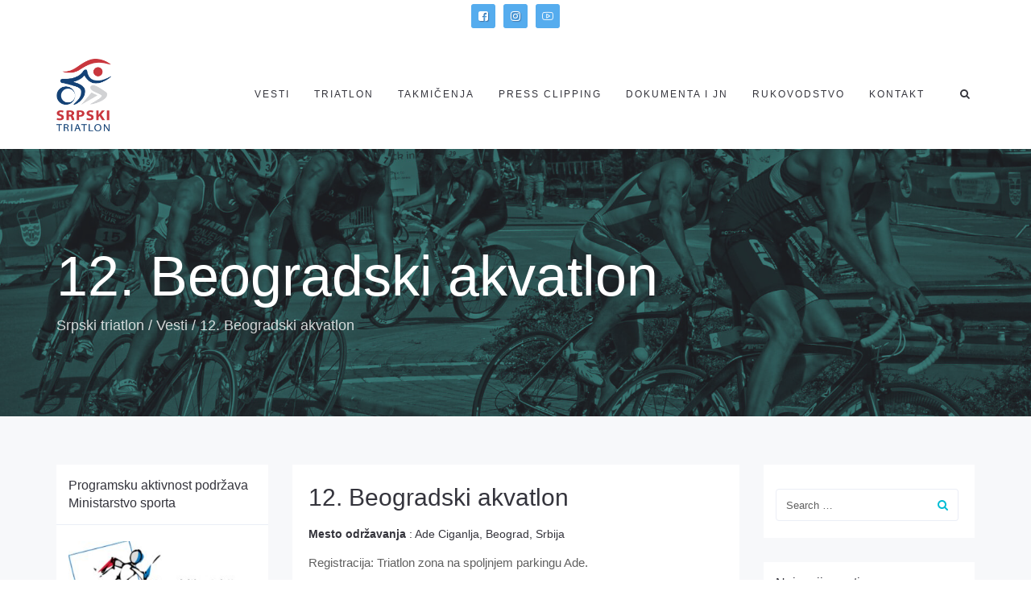

--- FILE ---
content_type: text/html; charset=UTF-8
request_url: https://triatlon.org.rs/2022/08/30/12-beogradski-akvatlon/
body_size: 15188
content:
<!DOCTYPE html>
<html lang="en-US">
<head>
	<meta charset="UTF-8"/>
	<meta http-equiv="X-UA-Compatible" content="IE=edge">
	<meta name="viewport" content="width=device-width, initial-scale=1">
	<title>12. Beogradski akvatlon - Srpski triatlon</title>
<meta name='robots' content='max-image-preview:large' />
<script type="text/javascript">
var ajaxurl = "https://triatlon.org.rs/wp-admin/admin-ajax.php";
var ff_template_url = "https://triatlon.org.rs/core/views/ark";
</script>
<link rel="alternate" type="application/rss+xml" title="Srpski triatlon &raquo; Feed" href="https://triatlon.org.rs/feed/" />
<link rel="alternate" type="application/rss+xml" title="Srpski triatlon &raquo; Comments Feed" href="https://triatlon.org.rs/comments/feed/" />
<script type="text/javascript">
/* <![CDATA[ */
window._wpemojiSettings = {"baseUrl":"https:\/\/s.w.org\/images\/core\/emoji\/15.0.3\/72x72\/","ext":".png","svgUrl":"https:\/\/s.w.org\/images\/core\/emoji\/15.0.3\/svg\/","svgExt":".svg","source":{"concatemoji":"https:\/\/triatlon.org.rs\/lib\/js\/wp-emoji-release.min.js"}};
/*! This file is auto-generated */
!function(i,n){var o,s,e;function c(e){try{var t={supportTests:e,timestamp:(new Date).valueOf()};sessionStorage.setItem(o,JSON.stringify(t))}catch(e){}}function p(e,t,n){e.clearRect(0,0,e.canvas.width,e.canvas.height),e.fillText(t,0,0);var t=new Uint32Array(e.getImageData(0,0,e.canvas.width,e.canvas.height).data),r=(e.clearRect(0,0,e.canvas.width,e.canvas.height),e.fillText(n,0,0),new Uint32Array(e.getImageData(0,0,e.canvas.width,e.canvas.height).data));return t.every(function(e,t){return e===r[t]})}function u(e,t,n){switch(t){case"flag":return n(e,"\ud83c\udff3\ufe0f\u200d\u26a7\ufe0f","\ud83c\udff3\ufe0f\u200b\u26a7\ufe0f")?!1:!n(e,"\ud83c\uddfa\ud83c\uddf3","\ud83c\uddfa\u200b\ud83c\uddf3")&&!n(e,"\ud83c\udff4\udb40\udc67\udb40\udc62\udb40\udc65\udb40\udc6e\udb40\udc67\udb40\udc7f","\ud83c\udff4\u200b\udb40\udc67\u200b\udb40\udc62\u200b\udb40\udc65\u200b\udb40\udc6e\u200b\udb40\udc67\u200b\udb40\udc7f");case"emoji":return!n(e,"\ud83d\udc26\u200d\u2b1b","\ud83d\udc26\u200b\u2b1b")}return!1}function f(e,t,n){var r="undefined"!=typeof WorkerGlobalScope&&self instanceof WorkerGlobalScope?new OffscreenCanvas(300,150):i.createElement("canvas"),a=r.getContext("2d",{willReadFrequently:!0}),o=(a.textBaseline="top",a.font="600 32px Arial",{});return e.forEach(function(e){o[e]=t(a,e,n)}),o}function t(e){var t=i.createElement("script");t.src=e,t.defer=!0,i.head.appendChild(t)}"undefined"!=typeof Promise&&(o="wpEmojiSettingsSupports",s=["flag","emoji"],n.supports={everything:!0,everythingExceptFlag:!0},e=new Promise(function(e){i.addEventListener("DOMContentLoaded",e,{once:!0})}),new Promise(function(t){var n=function(){try{var e=JSON.parse(sessionStorage.getItem(o));if("object"==typeof e&&"number"==typeof e.timestamp&&(new Date).valueOf()<e.timestamp+604800&&"object"==typeof e.supportTests)return e.supportTests}catch(e){}return null}();if(!n){if("undefined"!=typeof Worker&&"undefined"!=typeof OffscreenCanvas&&"undefined"!=typeof URL&&URL.createObjectURL&&"undefined"!=typeof Blob)try{var e="postMessage("+f.toString()+"("+[JSON.stringify(s),u.toString(),p.toString()].join(",")+"));",r=new Blob([e],{type:"text/javascript"}),a=new Worker(URL.createObjectURL(r),{name:"wpTestEmojiSupports"});return void(a.onmessage=function(e){c(n=e.data),a.terminate(),t(n)})}catch(e){}c(n=f(s,u,p))}t(n)}).then(function(e){for(var t in e)n.supports[t]=e[t],n.supports.everything=n.supports.everything&&n.supports[t],"flag"!==t&&(n.supports.everythingExceptFlag=n.supports.everythingExceptFlag&&n.supports[t]);n.supports.everythingExceptFlag=n.supports.everythingExceptFlag&&!n.supports.flag,n.DOMReady=!1,n.readyCallback=function(){n.DOMReady=!0}}).then(function(){return e}).then(function(){var e;n.supports.everything||(n.readyCallback(),(e=n.source||{}).concatemoji?t(e.concatemoji):e.wpemoji&&e.twemoji&&(t(e.twemoji),t(e.wpemoji)))}))}((window,document),window._wpemojiSettings);
/* ]]> */
</script>
<link rel='stylesheet' id='twb-open-sans-css' href='https://fonts.googleapis.com/css?family=Open+Sans%3A300%2C400%2C500%2C600%2C700%2C800&#038;display=swap' type='text/css' media='all' />
<link rel='stylesheet' id='twbbwg-global-css' href='https://triatlon.org.rs/core/modules/686c6d982e/booster/assets/css/global.css' type='text/css' media='all' />
<link rel='stylesheet' id='animate-css' href='https://triatlon.org.rs/core/modules/eb8b993aa7//framework/themes/builder/metaBoxThemeBuilder/assets/freshGrid/extern/animate.css/animate.min.css' type='text/css' media='all' />
<link rel='stylesheet' id='ff-freshgrid-css' href='https://triatlon.org.rs/core/modules/eb8b993aa7//framework/themes/builder/metaBoxThemeBuilder/assets/freshGrid/freshGrid.css' type='text/css' media='all' />
<style id='wp-emoji-styles-inline-css' type='text/css'>

	img.wp-smiley, img.emoji {
		display: inline !important;
		border: none !important;
		box-shadow: none !important;
		height: 1em !important;
		width: 1em !important;
		margin: 0 0.07em !important;
		vertical-align: -0.1em !important;
		background: none !important;
		padding: 0 !important;
	}
</style>
<link rel='stylesheet' id='wp-block-library-css' href='https://triatlon.org.rs/lib/css/dist/block-library/style.min.css' type='text/css' media='all' />
<style id='classic-theme-styles-inline-css' type='text/css'>
/*! This file is auto-generated */
.wp-block-button__link{color:#fff;background-color:#32373c;border-radius:9999px;box-shadow:none;text-decoration:none;padding:calc(.667em + 2px) calc(1.333em + 2px);font-size:1.125em}.wp-block-file__button{background:#32373c;color:#fff;text-decoration:none}
</style>
<style id='global-styles-inline-css' type='text/css'>
:root{--wp--preset--aspect-ratio--square: 1;--wp--preset--aspect-ratio--4-3: 4/3;--wp--preset--aspect-ratio--3-4: 3/4;--wp--preset--aspect-ratio--3-2: 3/2;--wp--preset--aspect-ratio--2-3: 2/3;--wp--preset--aspect-ratio--16-9: 16/9;--wp--preset--aspect-ratio--9-16: 9/16;--wp--preset--color--black: #000000;--wp--preset--color--cyan-bluish-gray: #abb8c3;--wp--preset--color--white: #ffffff;--wp--preset--color--pale-pink: #f78da7;--wp--preset--color--vivid-red: #cf2e2e;--wp--preset--color--luminous-vivid-orange: #ff6900;--wp--preset--color--luminous-vivid-amber: #fcb900;--wp--preset--color--light-green-cyan: #7bdcb5;--wp--preset--color--vivid-green-cyan: #00d084;--wp--preset--color--pale-cyan-blue: #8ed1fc;--wp--preset--color--vivid-cyan-blue: #0693e3;--wp--preset--color--vivid-purple: #9b51e0;--wp--preset--gradient--vivid-cyan-blue-to-vivid-purple: linear-gradient(135deg,rgba(6,147,227,1) 0%,rgb(155,81,224) 100%);--wp--preset--gradient--light-green-cyan-to-vivid-green-cyan: linear-gradient(135deg,rgb(122,220,180) 0%,rgb(0,208,130) 100%);--wp--preset--gradient--luminous-vivid-amber-to-luminous-vivid-orange: linear-gradient(135deg,rgba(252,185,0,1) 0%,rgba(255,105,0,1) 100%);--wp--preset--gradient--luminous-vivid-orange-to-vivid-red: linear-gradient(135deg,rgba(255,105,0,1) 0%,rgb(207,46,46) 100%);--wp--preset--gradient--very-light-gray-to-cyan-bluish-gray: linear-gradient(135deg,rgb(238,238,238) 0%,rgb(169,184,195) 100%);--wp--preset--gradient--cool-to-warm-spectrum: linear-gradient(135deg,rgb(74,234,220) 0%,rgb(151,120,209) 20%,rgb(207,42,186) 40%,rgb(238,44,130) 60%,rgb(251,105,98) 80%,rgb(254,248,76) 100%);--wp--preset--gradient--blush-light-purple: linear-gradient(135deg,rgb(255,206,236) 0%,rgb(152,150,240) 100%);--wp--preset--gradient--blush-bordeaux: linear-gradient(135deg,rgb(254,205,165) 0%,rgb(254,45,45) 50%,rgb(107,0,62) 100%);--wp--preset--gradient--luminous-dusk: linear-gradient(135deg,rgb(255,203,112) 0%,rgb(199,81,192) 50%,rgb(65,88,208) 100%);--wp--preset--gradient--pale-ocean: linear-gradient(135deg,rgb(255,245,203) 0%,rgb(182,227,212) 50%,rgb(51,167,181) 100%);--wp--preset--gradient--electric-grass: linear-gradient(135deg,rgb(202,248,128) 0%,rgb(113,206,126) 100%);--wp--preset--gradient--midnight: linear-gradient(135deg,rgb(2,3,129) 0%,rgb(40,116,252) 100%);--wp--preset--font-size--small: 13px;--wp--preset--font-size--medium: 20px;--wp--preset--font-size--large: 36px;--wp--preset--font-size--x-large: 42px;--wp--preset--spacing--20: 0.44rem;--wp--preset--spacing--30: 0.67rem;--wp--preset--spacing--40: 1rem;--wp--preset--spacing--50: 1.5rem;--wp--preset--spacing--60: 2.25rem;--wp--preset--spacing--70: 3.38rem;--wp--preset--spacing--80: 5.06rem;--wp--preset--shadow--natural: 6px 6px 9px rgba(0, 0, 0, 0.2);--wp--preset--shadow--deep: 12px 12px 50px rgba(0, 0, 0, 0.4);--wp--preset--shadow--sharp: 6px 6px 0px rgba(0, 0, 0, 0.2);--wp--preset--shadow--outlined: 6px 6px 0px -3px rgba(255, 255, 255, 1), 6px 6px rgba(0, 0, 0, 1);--wp--preset--shadow--crisp: 6px 6px 0px rgba(0, 0, 0, 1);}:where(.is-layout-flex){gap: 0.5em;}:where(.is-layout-grid){gap: 0.5em;}body .is-layout-flex{display: flex;}.is-layout-flex{flex-wrap: wrap;align-items: center;}.is-layout-flex > :is(*, div){margin: 0;}body .is-layout-grid{display: grid;}.is-layout-grid > :is(*, div){margin: 0;}:where(.wp-block-columns.is-layout-flex){gap: 2em;}:where(.wp-block-columns.is-layout-grid){gap: 2em;}:where(.wp-block-post-template.is-layout-flex){gap: 1.25em;}:where(.wp-block-post-template.is-layout-grid){gap: 1.25em;}.has-black-color{color: var(--wp--preset--color--black) !important;}.has-cyan-bluish-gray-color{color: var(--wp--preset--color--cyan-bluish-gray) !important;}.has-white-color{color: var(--wp--preset--color--white) !important;}.has-pale-pink-color{color: var(--wp--preset--color--pale-pink) !important;}.has-vivid-red-color{color: var(--wp--preset--color--vivid-red) !important;}.has-luminous-vivid-orange-color{color: var(--wp--preset--color--luminous-vivid-orange) !important;}.has-luminous-vivid-amber-color{color: var(--wp--preset--color--luminous-vivid-amber) !important;}.has-light-green-cyan-color{color: var(--wp--preset--color--light-green-cyan) !important;}.has-vivid-green-cyan-color{color: var(--wp--preset--color--vivid-green-cyan) !important;}.has-pale-cyan-blue-color{color: var(--wp--preset--color--pale-cyan-blue) !important;}.has-vivid-cyan-blue-color{color: var(--wp--preset--color--vivid-cyan-blue) !important;}.has-vivid-purple-color{color: var(--wp--preset--color--vivid-purple) !important;}.has-black-background-color{background-color: var(--wp--preset--color--black) !important;}.has-cyan-bluish-gray-background-color{background-color: var(--wp--preset--color--cyan-bluish-gray) !important;}.has-white-background-color{background-color: var(--wp--preset--color--white) !important;}.has-pale-pink-background-color{background-color: var(--wp--preset--color--pale-pink) !important;}.has-vivid-red-background-color{background-color: var(--wp--preset--color--vivid-red) !important;}.has-luminous-vivid-orange-background-color{background-color: var(--wp--preset--color--luminous-vivid-orange) !important;}.has-luminous-vivid-amber-background-color{background-color: var(--wp--preset--color--luminous-vivid-amber) !important;}.has-light-green-cyan-background-color{background-color: var(--wp--preset--color--light-green-cyan) !important;}.has-vivid-green-cyan-background-color{background-color: var(--wp--preset--color--vivid-green-cyan) !important;}.has-pale-cyan-blue-background-color{background-color: var(--wp--preset--color--pale-cyan-blue) !important;}.has-vivid-cyan-blue-background-color{background-color: var(--wp--preset--color--vivid-cyan-blue) !important;}.has-vivid-purple-background-color{background-color: var(--wp--preset--color--vivid-purple) !important;}.has-black-border-color{border-color: var(--wp--preset--color--black) !important;}.has-cyan-bluish-gray-border-color{border-color: var(--wp--preset--color--cyan-bluish-gray) !important;}.has-white-border-color{border-color: var(--wp--preset--color--white) !important;}.has-pale-pink-border-color{border-color: var(--wp--preset--color--pale-pink) !important;}.has-vivid-red-border-color{border-color: var(--wp--preset--color--vivid-red) !important;}.has-luminous-vivid-orange-border-color{border-color: var(--wp--preset--color--luminous-vivid-orange) !important;}.has-luminous-vivid-amber-border-color{border-color: var(--wp--preset--color--luminous-vivid-amber) !important;}.has-light-green-cyan-border-color{border-color: var(--wp--preset--color--light-green-cyan) !important;}.has-vivid-green-cyan-border-color{border-color: var(--wp--preset--color--vivid-green-cyan) !important;}.has-pale-cyan-blue-border-color{border-color: var(--wp--preset--color--pale-cyan-blue) !important;}.has-vivid-cyan-blue-border-color{border-color: var(--wp--preset--color--vivid-cyan-blue) !important;}.has-vivid-purple-border-color{border-color: var(--wp--preset--color--vivid-purple) !important;}.has-vivid-cyan-blue-to-vivid-purple-gradient-background{background: var(--wp--preset--gradient--vivid-cyan-blue-to-vivid-purple) !important;}.has-light-green-cyan-to-vivid-green-cyan-gradient-background{background: var(--wp--preset--gradient--light-green-cyan-to-vivid-green-cyan) !important;}.has-luminous-vivid-amber-to-luminous-vivid-orange-gradient-background{background: var(--wp--preset--gradient--luminous-vivid-amber-to-luminous-vivid-orange) !important;}.has-luminous-vivid-orange-to-vivid-red-gradient-background{background: var(--wp--preset--gradient--luminous-vivid-orange-to-vivid-red) !important;}.has-very-light-gray-to-cyan-bluish-gray-gradient-background{background: var(--wp--preset--gradient--very-light-gray-to-cyan-bluish-gray) !important;}.has-cool-to-warm-spectrum-gradient-background{background: var(--wp--preset--gradient--cool-to-warm-spectrum) !important;}.has-blush-light-purple-gradient-background{background: var(--wp--preset--gradient--blush-light-purple) !important;}.has-blush-bordeaux-gradient-background{background: var(--wp--preset--gradient--blush-bordeaux) !important;}.has-luminous-dusk-gradient-background{background: var(--wp--preset--gradient--luminous-dusk) !important;}.has-pale-ocean-gradient-background{background: var(--wp--preset--gradient--pale-ocean) !important;}.has-electric-grass-gradient-background{background: var(--wp--preset--gradient--electric-grass) !important;}.has-midnight-gradient-background{background: var(--wp--preset--gradient--midnight) !important;}.has-small-font-size{font-size: var(--wp--preset--font-size--small) !important;}.has-medium-font-size{font-size: var(--wp--preset--font-size--medium) !important;}.has-large-font-size{font-size: var(--wp--preset--font-size--large) !important;}.has-x-large-font-size{font-size: var(--wp--preset--font-size--x-large) !important;}
:where(.wp-block-post-template.is-layout-flex){gap: 1.25em;}:where(.wp-block-post-template.is-layout-grid){gap: 1.25em;}
:where(.wp-block-columns.is-layout-flex){gap: 2em;}:where(.wp-block-columns.is-layout-grid){gap: 2em;}
:root :where(.wp-block-pullquote){font-size: 1.5em;line-height: 1.6;}
</style>
<link rel='stylesheet' id='bwg_fonts-css' href='https://triatlon.org.rs/core/modules/686c6d982e/css/bwg-fonts/fonts.css' type='text/css' media='all' />
<link rel='stylesheet' id='sumoselect-css' href='https://triatlon.org.rs/core/modules/686c6d982e/css/sumoselect.min.css' type='text/css' media='all' />
<link rel='stylesheet' id='mCustomScrollbar-css' href='https://triatlon.org.rs/core/modules/686c6d982e/css/jquery.mCustomScrollbar.min.css' type='text/css' media='all' />
<link rel='stylesheet' id='bwg_googlefonts-css' href='https://fonts.googleapis.com/css?family=Ubuntu&#038;subset=greek,latin,greek-ext,vietnamese,cyrillic-ext,latin-ext,cyrillic' type='text/css' media='all' />
<link rel='stylesheet' id='bwg_frontend-css' href='https://triatlon.org.rs/core/modules/686c6d982e/css/styles.min.css' type='text/css' media='all' />
<link rel='stylesheet' id='rs-plugin-settings-css' href='https://triatlon.org.rs/core/modules/4b36101dcc/public/assets/css/rs6.css' type='text/css' media='all' />
<style id='rs-plugin-settings-inline-css' type='text/css'>
#rs-demo-id {}
</style>
<link rel='stylesheet' id='bootstrap-css' href='https://triatlon.org.rs/core/views/0d8b93021e/assets/plugins/bootstrap/css/bootstrap.min.css' type='text/css' media='all' />
<link rel='stylesheet' id='jquery.mCustomScrollbar-css' href='https://triatlon.org.rs/core/views/0d8b93021e/assets/plugins/scrollbar/jquery.mCustomScrollbar.css' type='text/css' media='all' />
<link rel='stylesheet' id='owl.carousel-css' href='https://triatlon.org.rs/core/views/0d8b93021e/assets/plugins/owl-carousel/assets/owl.carousel.css' type='text/css' media='all' />
<link rel='stylesheet' id='magnific-popup-css' href='https://triatlon.org.rs/core/views/0d8b93021e/assets/plugins/magnific-popup/magnific-popup.css' type='text/css' media='all' />
<link rel='stylesheet' id='cubeportfolio-css' href='https://triatlon.org.rs/core/views/0d8b93021e/assets/plugins/cubeportfolio/css/cubeportfolio.min.css' type='text/css' media='all' />
<link rel='stylesheet' id='freshframework-font-awesome4-css' href='https://triatlon.org.rs/core/modules/eb8b993aa7///framework/extern/iconfonts/ff-font-awesome4/ff-font-awesome4.css' type='text/css' media='all' />
<link rel='stylesheet' id='freshframework-font-et-line-css' href='https://triatlon.org.rs/core/modules/eb8b993aa7///framework/extern/iconfonts/ff-font-et-line/ff-font-et-line.css' type='text/css' media='all' />
<link rel='stylesheet' id='freshframework-simple-line-icons-css' href='https://triatlon.org.rs/core/modules/eb8b993aa7///framework/extern/iconfonts/ff-font-simple-line-icons/ff-font-simple-line-icons.css' type='text/css' media='all' />
<link rel='stylesheet' id='ark-style-css' href='https://triatlon.org.rs/core/views/0d8b93021e/design.css' type='text/css' media='all' />
<style id='ark-style-inline-css' type='text/css'>
body,p,.ff-richtext,li,li a,a,h1, h2, h3, h4, h5, h6 ,.progress-box-v1 .progress-title,.progress-box-v2 .progress-title,.team-v5-progress-box .progress-title,.pricing-list-v1 .pricing-list-v1-header-title,.team-v3 .progress-box .progress-title,.rating-container .caption > .label,.theme-portfolio .cbp-l-filters-alignRight,.theme-portfolio .cbp-l-filters-alignLeft,.theme-portfolio .cbp-l-filters-alignCenter,.theme-portfolio .cbp-filter-item,.theme-portfolio .cbp-l-loadMore-button .cbp-l-loadMore-link,.theme-portfolio .cbp-l-loadMore-button .cbp-l-loadMore-button-link,.theme-portfolio .cbp-l-loadMore-text .cbp-l-loadMore-link,.theme-portfolio .cbp-l-loadMore-text .cbp-l-loadMore-button-link,.theme-portfolio-v2 .cbp-l-filters-alignRight .cbp-filter-item,.theme-portfolio-v3 .cbp-l-filters-button .cbp-filter-item,.zeus .tp-bullet-title{font-family:'custom-font-family-1'/*  */ ,Helvetica, Arial,sans-serif,sans-serif}

.blog-classic .blog-classic-label,.blog-classic .blog-classic-subtitle,.blog-grid .blog-grid-title-el,.blog-grid .blog-grid-title-el .blog-grid-title-link,.blog-grid .blog-grid-supplemental-title,.op-b-blog .blog-grid-supplemental-title,.blog-grid .blog-grid-supplemental-category,.blog-grid-supplemental .blog-grid-supplemental-title a,.blog-teaser .blog-teaser-category .blog-teaser-category-title,.blog-teaser .blog-teaser-category .blog-teaser-category-title a,.news-v8 .news-v8-category a,.news-v1 .news-v1-heading .news-v1-heading-title > a,.news-v1 .news-v1-quote:before,.news-v2 .news-v2-subtitle,.news-v2 .news-v2-subtitle a,.ff-news-v3-meta-data,.ff-news-v3-meta-data a,.news-v3 .news-v3-content .news-v3-subtitle,.news-v6 .news-v6-subtitle,.news-v7 .news-v7-subtitle,.news-v8 .news-v8-category,.blog-simple-slider .op-b-blog-title,.blog-simple-slider .op-b-blog-title a,.heading-v1 .heading-v1-title,.heading-v1 .heading-v1-title p,.testimonials-v7 .testimonials-v7-title .sign,.team-v3 .team-v3-member-position,.heading-v1 .heading-v1-subtitle,.heading-v1 .heading-v1-subtitle p,.heading-v2 .heading-v2-text,.heading-v2 .heading-v2-text p,.heading-v3 .heading-v3-text,.heading-v3 .heading-v3-text p,.heading-v4 .heading-v4-subtitle,.heading-v4 .heading-v4-subtitle p,.newsletter-v2 .newsletter-v2-title span.sign,.quote-socials-v1 .quote-socials-v1-quote,.quote-socials-v1 .quote-socials-v1-quote p,.sliding-bg .sliding-bg-title,.timeline-v4 .timeline-v4-subtitle, .timeline-v4 .timeline-v4-subtitle a,.counters-v2 .counters-v2-subtitle,.icon-box-v2 .icon-box-v2-body-subtitle,.i-banner-v1 .i-banner-v1-heading .i-banner-v1-member-position,.i-banner-v1 .i-banner-v1-quote,.i-banner-v3 .i-banner-v3-subtitle,.newsletter-v2 .newsletter-v2-title:before,.piechart-v1 .piechart-v1-body .piechart-v1-body-subtitle,.pricing-list-v1 .pricing-list-v1-body .pricing-list-v1-header-subtitle,.pricing-list-v2 .pricing-list-v2-header-title,.pricing-list-v3 .pricing-list-v3-text,.promo-block-v2 .promo-block-v2-text,.promo-block-v2 .promo-block-v2-text p,.promo-block-v3 .promo-block-v3-subtitle,.services-v1 .services-v1-subtitle,.services-v10 .services-v10-no,.services-v11 .services-v11-subtitle,.slider-block-v1 .slider-block-v1-subtitle,.team-v3 .team-v3-header .team-v3-member-position,.team-v4 .team-v4-content .team-v4-member-position,.testimonials-v1 .testimonials-v1-author-position,.testimonials-v3 .testimonials-v3-subtitle:before,.testimonials-v3 .testimonials-v3-subtitle span.sign,.testimonials-v3 .testimonials-v3-author,.testimonials-v5 .testimonials-v5-quote-text,.testimonials-v5 .testimonials-v5-quote-text p,.testimonials-v6 .testimonials-v6-element .testimonials-v6-position,.testimonials-v6 .testimonials-v6-quote-text,.testimonials-v6 .testimonials-v6-quote-text p,.testimonials-v7 .testimonials-v7-title:before,.testimonials-v7 .testimonials-v7-author,.testimonials-v7-title-span,.footer .footer-testimonials .footer-testimonials-quote:before,.animated-headline-v1 .animated-headline-v1-subtitle,.news-v3 .news-v3-content .news-v3-subtitle,.news-v3 .news-v3-content .news-v3-subtitle a,.theme-ci-v1 .theme-ci-v1-item .theme-ci-v1-title{font-family:'custom-font-family-1'/*  */ ,Helvetica, Arial,sans-serif,sans-serif}

code, kbd, pre, samp{font-family:'Courier New', Courier, monospace,Arial,sans-serif}

.custom-font-1{font-family:Arial, Helvetica, sans-serif,Arial,sans-serif}

.custom-font-2{font-family:Arial, Helvetica, sans-serif,Arial,sans-serif}

.custom-font-3{font-family:Arial, Helvetica, sans-serif,Arial,sans-serif}

.custom-font-4{font-family:Arial, Helvetica, sans-serif,Arial,sans-serif}

.custom-font-5{font-family:Arial, Helvetica, sans-serif,Arial,sans-serif}

.custom-font-6{font-family:Arial, Helvetica, sans-serif,Arial,sans-serif}

.custom-font-7{font-family:Arial, Helvetica, sans-serif,Arial,sans-serif}

.custom-font-8{font-family:Arial, Helvetica, sans-serif,Arial,sans-serif}


</style>
<link rel='stylesheet' id='ark-colors-css' href='https://triatlon.org.rs/storage/freshframework/css/colors.css' type='text/css' media='all' />
<link rel='stylesheet' id='twentytwenty-css' href='https://triatlon.org.rs/core/views/0d8b93021e/assets/plugins/twentytwenty/css/twentytwenty.css' type='text/css' media='all' />
<script type="text/javascript" src="https://triatlon.org.rs/lib/js/jquery/jquery.min.js" id="jquery-core-js"></script>
<script type="text/javascript" src="https://triatlon.org.rs/lib/js/jquery/jquery-migrate.min.js" id="jquery-migrate-js"></script>
<script type="text/javascript" src="https://triatlon.org.rs/core/modules/686c6d982e/booster/assets/js/circle-progress.js" id="twbbwg-circle-js"></script>
<script type="text/javascript" id="twbbwg-global-js-extra">
/* <![CDATA[ */
var twb = {"nonce":"80cc083cef","ajax_url":"https:\/\/triatlon.org.rs\/wp-admin\/admin-ajax.php","plugin_url":"https:\/\/triatlon.org.rs\/core\/modules\/686c6d982e\/booster","href":"https:\/\/triatlon.org.rs\/wp-admin\/admin.php?page=twbbwg_photo-gallery"};
var twb = {"nonce":"80cc083cef","ajax_url":"https:\/\/triatlon.org.rs\/wp-admin\/admin-ajax.php","plugin_url":"https:\/\/triatlon.org.rs\/core\/modules\/686c6d982e\/booster","href":"https:\/\/triatlon.org.rs\/wp-admin\/admin.php?page=twbbwg_photo-gallery"};
/* ]]> */
</script>
<script type="text/javascript" src="https://triatlon.org.rs/core/modules/686c6d982e/booster/assets/js/global.js" id="twbbwg-global-js"></script>
<script type="text/javascript" src="https://triatlon.org.rs/core/modules/686c6d982e/js/jquery.sumoselect.min.js" id="sumoselect-js"></script>
<script type="text/javascript" src="https://triatlon.org.rs/core/modules/686c6d982e/js/tocca.min.js" id="bwg_mobile-js"></script>
<script type="text/javascript" src="https://triatlon.org.rs/core/modules/686c6d982e/js/jquery.mCustomScrollbar.concat.min.js" id="mCustomScrollbar-js"></script>
<script type="text/javascript" src="https://triatlon.org.rs/core/modules/686c6d982e/js/jquery.fullscreen.min.js" id="jquery-fullscreen-js"></script>
<script type="text/javascript" id="bwg_frontend-js-extra">
/* <![CDATA[ */
var bwg_objectsL10n = {"bwg_field_required":"field is required.","bwg_mail_validation":"This is not a valid email address.","bwg_search_result":"There are no images matching your search.","bwg_select_tag":"Select Tag","bwg_order_by":"Order By","bwg_search":"Search","bwg_show_ecommerce":"Show Ecommerce","bwg_hide_ecommerce":"Hide Ecommerce","bwg_show_comments":"Show Comments","bwg_hide_comments":"Hide Comments","bwg_restore":"Restore","bwg_maximize":"Maximize","bwg_fullscreen":"Fullscreen","bwg_exit_fullscreen":"Exit Fullscreen","bwg_search_tag":"SEARCH...","bwg_tag_no_match":"No tags found","bwg_all_tags_selected":"All tags selected","bwg_tags_selected":"tags selected","play":"Play","pause":"Pause","is_pro":"","bwg_play":"Play","bwg_pause":"Pause","bwg_hide_info":"Hide info","bwg_show_info":"Show info","bwg_hide_rating":"Hide rating","bwg_show_rating":"Show rating","ok":"Ok","cancel":"Cancel","select_all":"Select all","lazy_load":"0","lazy_loader":"https:\/\/triatlon.org.rs\/core\/modules\/686c6d982e\/images\/ajax_loader.png","front_ajax":"0","bwg_tag_see_all":"see all tags","bwg_tag_see_less":"see less tags"};
/* ]]> */
</script>
<script type="text/javascript" src="https://triatlon.org.rs/core/modules/686c6d982e/js/scripts.min.js" id="bwg_frontend-js"></script>
<script type="text/javascript" src="https://triatlon.org.rs/core/modules/4b36101dcc/public/assets/js/rbtools.min.js" id="tp-tools-js"></script>
<script type="text/javascript" src="https://triatlon.org.rs/core/modules/4b36101dcc/public/assets/js/rs6.min.js" id="revmin-js"></script>
<!--[if lt IE 9]>
<script type="text/javascript" src="https://triatlon.org.rs/core/views/0d8b93021e/assets/plugins/html5shiv.js" id="ie_html5shiv-js"></script>
<![endif]-->
<!--[if lt IE 9]>
<script type="text/javascript" src="https://triatlon.org.rs/core/views/0d8b93021e/assets/plugins/respond.min.js" id="respond-js"></script>
<![endif]-->
<link rel="canonical" href="https://triatlon.org.rs/2022/08/30/12-beogradski-akvatlon/" />
<link rel='shortlink' href='https://triatlon.org.rs/?p=2208' />
<link rel="alternate" title="oEmbed (JSON)" type="application/json+oembed" href="https://triatlon.org.rs/wp-json/oembed/1.0/embed?url=https%3A%2F%2Ftriatlon.org.rs%2F2022%2F08%2F30%2F12-beogradski-akvatlon%2F" />
<link rel="alternate" title="oEmbed (XML)" type="text/xml+oembed" href="https://triatlon.org.rs/wp-json/oembed/1.0/embed?url=https%3A%2F%2Ftriatlon.org.rs%2F2022%2F08%2F30%2F12-beogradski-akvatlon%2F&#038;format=xml" />

<link rel="icon" href="https://triatlon.org.rs/storage/2018/05/stu-icon-150x150.png" sizes="32x32" />
<link rel="icon" href="https://triatlon.org.rs/storage/2018/05/stu-icon-300x300.png" sizes="192x192" />
<link rel="apple-touch-icon" href="https://triatlon.org.rs/storage/2018/05/stu-icon-300x300.png" />
<meta name="msapplication-TileImage" content="https://triatlon.org.rs/storage/2018/05/stu-icon-300x300.png" />
<script type="text/javascript">function setREVStartSize(e){
			//window.requestAnimationFrame(function() {				 
				window.RSIW = window.RSIW===undefined ? window.innerWidth : window.RSIW;	
				window.RSIH = window.RSIH===undefined ? window.innerHeight : window.RSIH;	
				try {								
					var pw = document.getElementById(e.c).parentNode.offsetWidth,
						newh;
					pw = pw===0 || isNaN(pw) ? window.RSIW : pw;
					e.tabw = e.tabw===undefined ? 0 : parseInt(e.tabw);
					e.thumbw = e.thumbw===undefined ? 0 : parseInt(e.thumbw);
					e.tabh = e.tabh===undefined ? 0 : parseInt(e.tabh);
					e.thumbh = e.thumbh===undefined ? 0 : parseInt(e.thumbh);
					e.tabhide = e.tabhide===undefined ? 0 : parseInt(e.tabhide);
					e.thumbhide = e.thumbhide===undefined ? 0 : parseInt(e.thumbhide);
					e.mh = e.mh===undefined || e.mh=="" || e.mh==="auto" ? 0 : parseInt(e.mh,0);		
					if(e.layout==="fullscreen" || e.l==="fullscreen") 						
						newh = Math.max(e.mh,window.RSIH);					
					else{					
						e.gw = Array.isArray(e.gw) ? e.gw : [e.gw];
						for (var i in e.rl) if (e.gw[i]===undefined || e.gw[i]===0) e.gw[i] = e.gw[i-1];					
						e.gh = e.el===undefined || e.el==="" || (Array.isArray(e.el) && e.el.length==0)? e.gh : e.el;
						e.gh = Array.isArray(e.gh) ? e.gh : [e.gh];
						for (var i in e.rl) if (e.gh[i]===undefined || e.gh[i]===0) e.gh[i] = e.gh[i-1];
											
						var nl = new Array(e.rl.length),
							ix = 0,						
							sl;					
						e.tabw = e.tabhide>=pw ? 0 : e.tabw;
						e.thumbw = e.thumbhide>=pw ? 0 : e.thumbw;
						e.tabh = e.tabhide>=pw ? 0 : e.tabh;
						e.thumbh = e.thumbhide>=pw ? 0 : e.thumbh;					
						for (var i in e.rl) nl[i] = e.rl[i]<window.RSIW ? 0 : e.rl[i];
						sl = nl[0];									
						for (var i in nl) if (sl>nl[i] && nl[i]>0) { sl = nl[i]; ix=i;}															
						var m = pw>(e.gw[ix]+e.tabw+e.thumbw) ? 1 : (pw-(e.tabw+e.thumbw)) / (e.gw[ix]);					
						newh =  (e.gh[ix] * m) + (e.tabh + e.thumbh);
					}				
					if(window.rs_init_css===undefined) window.rs_init_css = document.head.appendChild(document.createElement("style"));					
					document.getElementById(e.c).height = newh+"px";
					window.rs_init_css.innerHTML += "#"+e.c+"_wrapper { height: "+newh+"px }";				
				} catch(e){
					console.log("Failure at Presize of Slider:" + e)
				}					   
			//});
		  };</script>
</head>
<body data-rsssl=1 class="post-template-default single single-post postid-2208 single-format-standard appear-animate">
<div class="ffb-id-navigation-header wrapper ff-boxed-wrapper animsition "><div class="wrapper-top-space"></div><header class="ark-header ark-header-mobile-fixed header-no-pills header header-sticky navbar-fixed-top header-has-topbar fg-text-dark ffb-header-design"><div class="ff-ark-header-circle-shadow"></div><div class="ark-topbar-wrapper  ark-topbar-hidden-on-scroll theme-toggle-content"><div class="ark-topbar"><section class="ffb-id-27g2h7i4 fg-section fg-text-dark"><div class="fg-container container fg-container-small fg-container-lvl--1 fg-container-no-padding"><div class="fg-row row    " ><div class="ffb-id-27g2h9vb fg-col col-xs-12 col-md-12 fg-text-dark"><div class="ffb-id-27g2jjh7 icons ff-el-icons text-center text-sm-center text-md-center text-lg-center fg-text-dark"><ul class="list-inline"><li class="animate-icon fg-text-dark ffb-icon2-1"><a href="https://www.facebook.com/triathlonserbia/"  target="_blank"  class="ff-custom-color animate-icon-wrap animate-icon-xs radius-3 animate-icon-item-shadow " ><i class="animate-icon-item ff-font-awesome4 icon-facebook-square"></i><i class="animate-icon-item ff-font-awesome4 icon-facebook-square"></i></a></li><li class="animate-icon fg-text-dark ffb-icon2-2"><a href="https://www.instagram.com/srpskatriatlonskaunija/"  target="_blank"  class="ff-custom-color animate-icon-wrap animate-icon-xs radius-3 animate-icon-item-shadow " ><i class="animate-icon-item ff-font-awesome4 icon-instagram"></i><i class="animate-icon-item ff-font-awesome4 icon-instagram"></i></a></li><li class="animate-icon fg-text-dark ffb-icon2-3"><a href="https://www.youtube.com/channel/UCJFUf--YqssRcRNaX5s392A"  target="_blank"  class="ff-custom-color animate-icon-wrap animate-icon-xs radius-3  " ><i class="animate-icon-item ff-font-simple-line-icons icon-social-youtube"></i><i class="animate-icon-item ff-font-simple-line-icons icon-social-youtube"></i></a></li></ul></div></div></div></div></section></div></div><nav class="navbar mega-menu fg-text-dark ffb-header-design-inner" role="navigation">		<div class="ark-search-field">
			<div class=" fg-container container fg-container-large  ">
				<form method="get" id="searchform" action="https://triatlon.org.rs/">
										<input
						name="s"
						type="text"
						class="form-control ark-search-field-input"
						placeholder="Search ..."
						value=""
					>

				</form>
			</div>
		</div>
		
				<div class=" fg-container container fg-container-large  ">
					<div class="menu-container">
						
													<button type="button" class="navbar-toggle" data-toggle="collapse" data-target=".nav-collapse">
								<span class="sr-only">Toggle navigation</span>
								<span class="toggle-icon"></span>
							</button>
						
																					<div class="theme-toggle-trigger topbar-toggle-trigger">
									<i class="topbar-toggle-trigger-icon-style ff-font-awesome4 icon-ellipsis-v"></i>
								</div>
																			<div class="navbar-actions">

									<div class="navbar-actions-shrink search-menu ffb-ark-first-level-menu">
			<div class="search-btn">
				<i class="navbar-special-icon search-btn-default ff-font-awesome4 icon-search"></i>
				<i class="navbar-special-icon search-btn-active ff-font-awesome4 icon-times"></i>
			</div>
		</div>
								</div>

						<div class="navbar-logo fg-text-dark ffb-logo"><a class="navbar-logo-wrap" href="https://triatlon.org.rs/"><img class="navbar-logo-img navbar-logo-img-normal" src="https://www.triatlon.org.rs/wp-content/uploads/2022/09/Logo_SRPSKI_TRIATLON.png" alt="Srpski triatlon"><img class="navbar-logo-img navbar-logo-img-fixed" src="https://www.triatlon.org.rs/wp-content/uploads/2022/09/Logo_SRPSKI_TRIATLON.png" alt="Srpski triatlon"><img class="navbar-logo-img navbar-logo-img-mobile" src="https://www.triatlon.org.rs/wp-content/uploads/2022/09/Logo_SRPSKI_TRIATLON.png" alt="Srpski triatlon"><img class="navbar-logo-img navbar-logo-img-tablet" src="https://www.triatlon.org.rs/wp-content/uploads/2022/09/Logo_SRPSKI_TRIATLON.png" alt="Srpski triatlon"></a><span class="hidden header-height-info" data-desktopBeforeScroll="135" data-desktopAfterScroll="70" data-mobileBeforeScroll="135" data-tabletBeforeScroll="135"></span></div>
					</div>

					<div class="collapse navbar-collapse nav-collapse">
						<div class="menu-container">

															<ul class="nav navbar-nav navbar-nav-left">
									<li id="menu-item-24" class="menu-item menu-item-type-taxonomy menu-item-object-category current-post-ancestor current-menu-parent current-post-parent nav-item  menu-item-24"><a href="https://triatlon.org.rs/category/vesti/" class=" nav-item-child ffb-ark-first-level-menu ">Vesti</a></li><li id="menu-item-99" class="menu-item menu-item-type-custom menu-item-object-custom menu-item-has-children nav-item  dropdown menu-item-99"><a href="#" class=" nav-item-child ffb-ark-first-level-menu  dropdown-link ">Triatlon</a><a data-toggle="dropdown" href="#"  href="#" class=" nav-item-child ffb-ark-first-level-menu  dropdown-toggle ">&nbsp;</a><span class="clearfix"></span><ul class="sub-menu  dropdown-menu "><li id="menu-item-9" class="menu-item menu-item-type-post_type menu-item-object-page dropdown-menu-item menu-item-9"><a href="https://triatlon.org.rs/istorijat-i-pravila/" class=" dropdown-menu-item-child  ffb-ark-sub-level-menu ">Istorijat i pravila</a></li><li id="menu-item-87" class="menu-item menu-item-type-post_type menu-item-object-page dropdown-menu-item menu-item-87"><a href="https://triatlon.org.rs/distance/" class=" dropdown-menu-item-child  ffb-ark-sub-level-menu ">Distance</a></li><li id="menu-item-86" class="menu-item menu-item-type-post_type menu-item-object-page dropdown-menu-item menu-item-86"><a href="https://triatlon.org.rs/antidoping/" class=" dropdown-menu-item-child  ffb-ark-sub-level-menu ">Antidoping</a></li></ul></li><li id="menu-item-100" class="menu-item menu-item-type-custom menu-item-object-custom menu-item-has-children nav-item  dropdown menu-item-100"><a href="#" class=" nav-item-child ffb-ark-first-level-menu  dropdown-link ">Takmičenja</a><a data-toggle="dropdown" href="#"  href="#" class=" nav-item-child ffb-ark-first-level-menu  dropdown-toggle ">&nbsp;</a><span class="clearfix"></span><ul class="sub-menu  dropdown-menu "><li id="menu-item-90" class="menu-item menu-item-type-post_type menu-item-object-page dropdown-menu-item menu-item-90"><a href="https://triatlon.org.rs/kalendar/" class=" dropdown-menu-item-child  ffb-ark-sub-level-menu ">Kalendar takmičenja</a></li><li id="menu-item-93" class="menu-item menu-item-type-post_type menu-item-object-page dropdown-menu-item menu-item-93"><a href="https://triatlon.org.rs/rezultati/" class=" dropdown-menu-item-child  ffb-ark-sub-level-menu ">Rezultati</a></li><li id="menu-item-141" class="menu-item menu-item-type-post_type menu-item-object-page dropdown-menu-item menu-item-141"><a href="https://triatlon.org.rs/stu-kup/" class=" dropdown-menu-item-child  ffb-ark-sub-level-menu ">KUP SRBIJE</a></li></ul></li><li id="menu-item-184" class="menu-item menu-item-type-post_type menu-item-object-page nav-item  menu-item-184"><a href="https://triatlon.org.rs/press-clipping/" class=" nav-item-child ffb-ark-first-level-menu ">Press clipping</a></li><li id="menu-item-88" class="menu-item menu-item-type-post_type menu-item-object-page menu-item-has-children nav-item  dropdown menu-item-88"><a href="https://triatlon.org.rs/dokumenta/" class=" nav-item-child ffb-ark-first-level-menu  dropdown-link ">Dokumenta i JN</a><a data-toggle="dropdown" href="#"  href="https://triatlon.org.rs/dokumenta/" class=" nav-item-child ffb-ark-first-level-menu  dropdown-toggle ">&nbsp;</a><span class="clearfix"></span><ul class="sub-menu  dropdown-menu "><li id="menu-item-162" class="menu-item menu-item-type-post_type menu-item-object-page dropdown-menu-item menu-item-162"><a href="https://triatlon.org.rs/stu/" class=" dropdown-menu-item-child  ffb-ark-sub-level-menu ">Srpski triatlon</a></li><li id="menu-item-161" class="menu-item menu-item-type-post_type menu-item-object-page dropdown-menu-item menu-item-161"><a href="https://triatlon.org.rs/oks-i-sss/" class=" dropdown-menu-item-child  ffb-ark-sub-level-menu ">OKS i SSS</a></li><li id="menu-item-160" class="menu-item menu-item-type-post_type menu-item-object-page dropdown-menu-item menu-item-160"><a href="https://triatlon.org.rs/ministarstvo/" class=" dropdown-menu-item-child  ffb-ark-sub-level-menu ">Ministarstvo</a></li><li id="menu-item-159" class="menu-item menu-item-type-post_type menu-item-object-page dropdown-menu-item menu-item-159"><a href="https://triatlon.org.rs/itu-i-etu/" class=" dropdown-menu-item-child  ffb-ark-sub-level-menu ">ITU i ETU</a></li></ul></li><li id="menu-item-185" class="menu-item menu-item-type-post_type menu-item-object-page menu-item-has-children nav-item  dropdown menu-item-185"><a href="https://triatlon.org.rs/rukovodstvo/" class=" nav-item-child ffb-ark-first-level-menu  dropdown-link ">Rukovodstvo</a><a data-toggle="dropdown" href="#"  href="https://triatlon.org.rs/rukovodstvo/" class=" nav-item-child ffb-ark-first-level-menu  dropdown-toggle ">&nbsp;</a><span class="clearfix"></span><ul class="sub-menu  dropdown-menu "><li id="menu-item-177" class="menu-item menu-item-type-post_type menu-item-object-page dropdown-menu-item menu-item-177"><a href="https://triatlon.org.rs/upravni-odbor/" class=" dropdown-menu-item-child  ffb-ark-sub-level-menu ">Upravni odbor</a></li><li id="menu-item-176" class="menu-item menu-item-type-post_type menu-item-object-page dropdown-menu-item menu-item-176"><a href="https://triatlon.org.rs/nadzorni-odbor/" class=" dropdown-menu-item-child  ffb-ark-sub-level-menu ">Nadzorni odbor</a></li><li id="menu-item-175" class="menu-item menu-item-type-post_type menu-item-object-page dropdown-menu-item menu-item-175"><a href="https://triatlon.org.rs/generalni-sekretar/" class=" dropdown-menu-item-child  ffb-ark-sub-level-menu ">Generalni sekretar</a></li><li id="menu-item-97" class="menu-item menu-item-type-post_type menu-item-object-page dropdown-menu-item menu-item-97"><a href="https://triatlon.org.rs/tehnicka-komisija/" class=" dropdown-menu-item-child  ffb-ark-sub-level-menu ">Tehnička komisija</a></li><li id="menu-item-158" class="menu-item menu-item-type-post_type menu-item-object-page dropdown-menu-item menu-item-158"><a href="https://triatlon.org.rs/strucna-komisija/" class=" dropdown-menu-item-child  ffb-ark-sub-level-menu ">Stručna komisija</a></li><li id="menu-item-91" class="menu-item menu-item-type-post_type menu-item-object-page dropdown-menu-item menu-item-91"><a href="https://triatlon.org.rs/skupstina/" class=" dropdown-menu-item-child  ffb-ark-sub-level-menu ">Скупштина СТ</a></li></ul></li><li id="menu-item-102" class="menu-item menu-item-type-custom menu-item-object-custom menu-item-has-children nav-item  dropdown menu-item-102"><a href="#" class=" nav-item-child ffb-ark-first-level-menu  dropdown-link ">Kontakt</a><a data-toggle="dropdown" href="#"  href="#" class=" nav-item-child ffb-ark-first-level-menu  dropdown-toggle ">&nbsp;</a><span class="clearfix"></span><ul class="sub-menu  dropdown-menu "><li id="menu-item-98" class="menu-item menu-item-type-post_type menu-item-object-page dropdown-menu-item menu-item-98"><a href="https://triatlon.org.rs/unija/" class=" dropdown-menu-item-child  ffb-ark-sub-level-menu ">Srpski triatlon</a></li><li id="menu-item-92" class="menu-item menu-item-type-post_type menu-item-object-page dropdown-menu-item menu-item-92"><a href="https://triatlon.org.rs/linkovi/" class=" dropdown-menu-item-child  ffb-ark-sub-level-menu ">Linkovi</a></li></ul></li>								</ul>
													</div>
					</div>
				</div>
			</nav>
				</header><div class="page-wrapper"><section class="ffb-id-pk7ir8k fg-section fg-el-has-bg fg-text-light"><span class="fg-bg"><span data-fg-bg="{&quot;type&quot;:&quot;parallax&quot;,&quot;url&quot;:&quot;http:\/\/www.triatlon.org.rs\/wp-content\/uploads\/2018\/05\/background.jpg&quot;,&quot;opacity&quot;:&quot;1&quot;,&quot;width&quot;:&quot;1920&quot;,&quot;height&quot;:&quot;991&quot;,&quot;speed&quot;:&quot;50&quot;,&quot;size&quot;:&quot;cover&quot;,&quot;offset_h&quot;:&quot;50&quot;,&quot;offset_v&quot;:&quot;50&quot;}" class="fg-bg-layer fg-bg-type-parallax " style="opacity: 1; background-image: url(&quot;https://www.triatlon.org.rs/wp-content/uploads/2018/05/background.jpg&quot;);"></span><span data-fg-bg="{&quot;type&quot;:&quot;color&quot;,&quot;opacity&quot;:1,&quot;color&quot;:&quot;rgba(52, 52, 60, 0.5)&quot;}" class="fg-bg-layer fg-bg-type-color " style="opacity: 1; background-color: rgba(52, 52, 60, 0.5);"></span></span><div class="fg-container container fg-container-large fg-container-lvl--1 "><div class="fg-row row    " ><div class="ffb-id-pk7ir8l fg-col col-xs-12 col-md-12 fg-text-light"><section class="ffb-id-pk7ir8n breadcrumbs-v5 hidden-xs fg-text-light"><h2 class="breadcrumbs-v5-title">12. Beogradski akvatlon</h2><span class="breadcrumbs-v5-subtitle"><span><a href="https://triatlon.org.rs">Srpski triatlon</a></span> / <span><a href="https://triatlon.org.rs/category/vesti/">Vesti</a></span> / <span class="active">12. Beogradski akvatlon</span></span></section></div></div></div></section><style>.ffb-id-27g2h9vb{ padding-top: 0px;padding-bottom: 0px;}@media (min-width:768px) { .ffb-id-27g2h9vb{ padding-top: 0px;padding-bottom: 0px;}}@media (min-width:992px) { .ffb-id-27g2h9vb{ padding-top: 0px;padding-bottom: 0px;}}@media (min-width:1200px) { .ffb-id-27g2h9vb{ padding-top: 0px;padding-bottom: 0px;}}.ffb-id-27g2jjh7 .ffb-icon2-1 .ff-custom-color{ color: #ffffff ;}.ffb-id-27g2jjh7 .ffb-icon2-1 .ff-custom-color:hover{ color: #ffffff !important;}.ffb-id-27g2jjh7 .ffb-icon2-1 .ff-custom-color{ border-color: transparent;}.ffb-id-27g2jjh7 .ffb-icon2-1 .ff-custom-color:hover{ border-color: transparent;}.ffb-id-27g2jjh7 .ffb-icon2-1 .ff-custom-color{ background-color: #55acee ;}.ffb-id-27g2jjh7 .ffb-icon2-1 .ff-custom-color:hover{ background-color: #55acee ;}.ffb-id-27g2jjh7 .ffb-icon2-1 .icon-tooltip{ color: #ffffff ;}.ffb-id-27g2jjh7 .ffb-icon2-1 .icon-tooltip{ background-color: #55acee ;}.ffb-id-27g2jjh7 .ffb-icon2-1 .icon-tooltip-arrow{ border-color: #55acee ;}.ffb-id-27g2jjh7 .ffb-icon2-2 .ff-custom-color{ color: #ffffff ;}.ffb-id-27g2jjh7 .ffb-icon2-2 .ff-custom-color:hover{ color: #ffffff !important;}.ffb-id-27g2jjh7 .ffb-icon2-2 .ff-custom-color{ border-color: transparent;}.ffb-id-27g2jjh7 .ffb-icon2-2 .ff-custom-color:hover{ border-color: transparent;}.ffb-id-27g2jjh7 .ffb-icon2-2 .ff-custom-color{ background-color: #55acee ;}.ffb-id-27g2jjh7 .ffb-icon2-2 .ff-custom-color:hover{ background-color: #55acee ;}.ffb-id-27g2jjh7 .ffb-icon2-2 .icon-tooltip{ color: #ffffff ;}.ffb-id-27g2jjh7 .ffb-icon2-2 .icon-tooltip{ background-color: #55acee ;}.ffb-id-27g2jjh7 .ffb-icon2-2 .icon-tooltip-arrow{ border-color: #55acee ;}.ffb-id-27g2jjh7 .ffb-icon2-3 .ff-custom-color{ color: #ffffff ;}.ffb-id-27g2jjh7 .ffb-icon2-3 .ff-custom-color:hover{ color: #ffffff !important;}.ffb-id-27g2jjh7 .ffb-icon2-3 .ff-custom-color{ border-color: transparent;}.ffb-id-27g2jjh7 .ffb-icon2-3 .ff-custom-color:hover{ border-color: transparent;}.ffb-id-27g2jjh7 .ffb-icon2-3 .ff-custom-color{ background-color: #55acee ;}.ffb-id-27g2jjh7 .ffb-icon2-3 .ff-custom-color:hover{ background-color: #55acee ;}.ffb-id-27g2jjh7 .ffb-icon2-3 .icon-tooltip{ color: #ffffff ;}.ffb-id-27g2jjh7 .ffb-icon2-3 .icon-tooltip{ background-color: #55acee ;}.ffb-id-27g2jjh7 .ffb-icon2-3 .icon-tooltip-arrow{ border-color: #55acee ;}.ffb-id-27g2jjh7 > ul > li{ padding-right: 5px;}.ffb-id-27g2jjh7 > ul > li{ padding-left: 5px;}.ffb-id-27g2jjh7{ margin-top: 0px;margin-bottom: 0px;padding-top: 0px;padding-bottom: 0px;}@media (min-width:768px) { .ffb-id-27g2jjh7{ margin-top: 0px;margin-bottom: 0px;padding-top: 0px;padding-bottom: 0px;}}@media (min-width:992px) { .ffb-id-27g2jjh7{ margin-top: 0px;margin-bottom: 0px;padding-top: 0px;padding-bottom: 0px;}}@media (min-width:1200px) { .ffb-id-27g2jjh7{ margin-top: 0px;margin-bottom: 0px;padding-top: 0px;padding-bottom: 0px;}}/* RESETS - DO NOT CHANGE DYNAMICALLY */header .navbar-logo,header.header-shrink .navbar-logo {	line-height: 0 !important;}header .navbar-logo-wrap img {	max-height: none !important;}header .navbar-logo .navbar-logo-wrap {	transition-duration: 400ms;	transition-property: all;	transition-timing-function: cubic-bezier(0.7, 1, 0.7, 1);}@media (max-width: 991px){	header .navbar-logo .navbar-logo-img {		max-width: none !important;	}}@media (max-width: 991px){	.header .navbar-actions .navbar-actions-shrink {		max-height: none;	}}@media (min-width: 992px){	.header .navbar-actions .navbar-actions-shrink {		max-height: none;	}}@media (min-width: 992px) {	.header-shrink.ark-header .navbar-actions .navbar-actions-shrink {		max-height: none;	}}@media (max-width: 991px){	.header-fullscreen .header-fullscreen-col {		width: calc(100% - 60px);	}	.header-fullscreen .header-fullscreen-col.header-fullscreen-nav-actions-left {		width: 30px;	}}.ark-header .topbar-toggle-trigger {	padding: 0;}header .navbar-logo .navbar-logo-wrap {	transition-property: width, height, opacity, padding, margin-top, margin-bottom;}/* DYNAMIC OVERWRITES */.ark-header .navbar-logo .navbar-logo-wrap {	line-height: 1px;}@media (min-width: 992px) {	.wrapper>.wrapper-top-space {	height: 135px;	}	.ark-header .navbar-logo .navbar-logo-wrap {		padding-top: 22.5px;		padding-bottom: 22.5px;	}}@media (min-width: 992px) {	.header-shrink.ark-header .navbar-logo .navbar-logo-wrap {		padding-top: 12.5px;		padding-bottom: 12.5px;	}}@media (min-width: 992px) {	.ark-header .navbar-nav .nav-item {		line-height: 135px;	}	.ark-header .navbar-nav .nav-item ul {		line-height: 1.42857143;	}}@media (min-width: 992px) {	header .navbar-logo-wrap img {		height: 90px !important;	}}@media (min-width: 992px) {	header.header-shrink .navbar-logo-wrap img {		height: 45px !important;	}}.ark-header .navbar-actions .navbar-actions-shrink {	line-height: 134px;}@media (min-width: 992px){	.header-shrink.ark-header .navbar-actions .navbar-actions-shrink {		line-height: 69px;	}}@media (min-width: 992px) {	.ark-header.header-no-pills .navbar-nav .nav-item-child {		line-height: 135px;	}}@media (min-width: 992px) {	.ark-header.header-no-pills.header-shrink .navbar-nav .nav-item-child {		line-height: 70px;	}}@media (min-width: 992px) {	.ark-header.header-pills .navbar-nav .nav-item-child {		margin-top: 52.5px;		margin-bottom: 52.5px;	}}@media (min-width: 992px) {	.ark-header.header-pills.header-shrink .navbar-nav .nav-item-child {		margin-top: 20px;		margin-bottom: 20px;	}}@media (max-width: 767px) {	.header-fullscreen .header-fullscreen-nav-actions-left,	.header-fullscreen .header-fullscreen-nav-actions-right {		padding-top: 52.5px;		padding-bottom: 52.5px;	}}@media (min-width: 768px) and (max-width: 991px) {	.header-fullscreen .header-fullscreen-nav-actions-left,	.header-fullscreen .header-fullscreen-nav-actions-right {		padding-top: 52.5px;		padding-bottom: 52.5px;	}}@media (min-width: 992px) {	.header-fullscreen .header-fullscreen-nav-actions-left,	.header-fullscreen .header-fullscreen-nav-actions-right {		padding-top: 52.5px;		padding-bottom: 52.5px;	}}@media (min-width: 992px) {	.header-shrink.header-fullscreen .header-fullscreen-nav-actions-left,	.header-shrink.header-fullscreen .header-fullscreen-nav-actions-right {		padding-top: 20px;		padding-bottom: 20px;	}}.ark-header.auto-hiding-navbar.nav-up {	top: -80px;}.ark-header.auto-hiding-navbar.nav-up.header-has-topbar {	top: -100%}.search-on-header-field .search-on-header-input {	height: 133px;}.header-shrink .search-on-header-field .search-on-header-input {	height: 68px;}@media (max-width: 767px) {	.search-on-header-field .search-on-header-input {		height: 135px;	}}@media (min-width: 768px) and (max-width: 991px) {	.search-on-header-field .search-on-header-input {		height: 135px;	}}@media (max-width: 767px) {	.ark-header .topbar-toggle-trigger {		height: 20px;		margin-top: 57.5px;		margin-bottom: 57.5px;	}}@media (min-width: 768px) and (max-width: 991px) {	.ark-header .topbar-toggle-trigger {		height: 20px;		margin-top: 57.5px;		margin-bottom: 57.5px;	}}/* HORIZONTAL - TABLET */@media (min-width: 768px) and (max-width: 991px) {	.ark-header .navbar-toggle{		margin-top: 55px;		margin-bottom: 55px;	}}@media (min-width: 768px) and (max-width: 991px) {	.ark-header .navbar-actions .navbar-actions-shrink {		line-height: 135px;	}}@media (min-width: 768px) and (max-width: 991px) {	header .navbar-logo-wrap img {		height: 90px !important;	}}@media (min-width: 768px) and (max-width: 991px) {	.wrapper-top-space-xs {		height: 135px;	}	.ark-header .navbar-logo .navbar-logo-wrap {		padding-top: 22.5px;		padding-bottom: 22.5px;	}}/* HORIZONTAL - MOBILE */@media (max-width: 767px) {	.ark-header .navbar-toggle{		margin-top: 55px;		margin-bottom: 55px;	}}@media (max-width: 767px) {	.ark-header .navbar-actions .navbar-actions-shrink {		line-height: 135px;	}}@media (max-width: 767px) {	header .navbar-logo-wrap img {		height: 90px !important;	}}@media (max-width: 767px) {	.wrapper-top-space-xs {		height: 135px;	}	.ark-header .navbar-logo .navbar-logo-wrap {		padding-top: 22.5px;		padding-bottom: 22.5px;	}}/* FULLSCREEN */.ark-header.header-fullscreen .navbar-logo{	min-height: 1px !important;}.ark-header.header-fullscreen .navbar-logo-wrap{	width: 100% !important;}@media (max-width: 991px) {	.ark-header.header-fullscreen .header-fullscreen-nav-actions-right{		width: 30px;	}}/* VERTICAL */@media (max-width: 767px) {	.header-vertical .navbar-toggle {		margin-top: 55px;		margin-bottom: 55px;	}}@media (max-width: 767px) {	.header-section-scroll .navbar-toggle {		margin-top: 55px;		margin-bottom: 55px;	}}@media (max-width: 767px) {	header.ark-header-vertical .navbar-logo .navbar-logo-wrap {		padding-top: 22.5px !important;		padding-bottom: 22.5px !important;	}}@media (max-width: 767px) {	header.ark-header-vertical .shopping-cart-wrapper {		margin-top: -77.5px;	}}@media (min-width: 768px) and (max-width: 991px) {	.header-vertical .navbar-toggle {		margin-top: 55px;		margin-bottom: 55px;	}}@media (min-width: 768px) and (max-width: 991px) {	.header-section-scroll .navbar-toggle {		margin-top: 55px;		margin-bottom: 55px;	}}@media (min-width: 768px) and (max-width: 991px) {	header.ark-header-vertical .navbar-logo .navbar-logo-wrap {		padding-top: 22.5px !important;		padding-bottom: 22.5px !important;	}}@media (min-width: 768px) and (max-width: 991px) {	header.ark-header-vertical .shopping-cart-wrapper {		margin-top: -77.5px;	}}/* VERTICAL TEMPLATES */@media (max-width: 767px) {	.ark-header .ffb-header-template-item-vcenter{		height:  135px;	}}@media (min-width: 768px) and (max-width: 991px) {	.ark-header .ffb-header-template-item-vcenter{		height:  135px;	}}@media (min-width: 992px) {	.ark-header .ffb-header-template-item-vcenter{		height:  135px;	}	.ark-header.header-shrink .ffb-header-template-item-vcenter{		height: 70px;	}}/* HEADER HEIGHT FIX FOR IE */@media (min-width: 992px) {	.ark-header .navbar-nav .nav-item {		max-height: 135px;		overflow: visible;	}}/* LOGO JUMP OUT */@media (min-width:992px) { .ffb-id-navigation-header  .ark-header:not(.header-shrink) .menu-container>ul>li.current-menu-ancestor>a.nav-item-child{ color:#00bcd4;}}@media (min-width:992px) { .ffb-id-navigation-header  .ark-header:not(.header-shrink) .menu-container>ul>li.current-menu-item>a.nav-item-child{ color:#00bcd4;}}@media (min-width:992px) { .ffb-id-navigation-header  .ark-header:not(.header-shrink) .menu-container>ul>li.active>a.nav-item-child{ color:#00bcd4;}}@media (min-width:992px) { .ffb-id-navigation-header  .ark-header:not(.header-shrink) .menu-container>ul>li:hover>a.nav-item-child{ color:#00bcd4 !important;}}@media (min-width:992px) { .ffb-id-navigation-header  .ark-header:not(.header-shrink) ul.dropdown-menu li.current-menu-ancestor>a.ffb-ark-sub-level-menu{ color:#00bcd4;}}@media (min-width:992px) { .ffb-id-navigation-header  .ark-header:not(.header-shrink) ul.dropdown-menu li.current-menu-item>a.ffb-ark-sub-level-menu{ color:#00bcd4;}}@media (min-width:992px) { .ffb-id-navigation-header  .ark-header:not(.header-shrink) ul.dropdown-menu li.active>a.ffb-ark-sub-level-menu{ color:#00bcd4;}}@media (min-width:992px) { .ffb-id-navigation-header  .ark-header:not(.header-shrink) ul.mega-menu-list li.current-menu-ancestor>a.ffb-ark-sub-level-menu{ color:#00bcd4;}}@media (min-width:992px) { .ffb-id-navigation-header  .ark-header:not(.header-shrink) ul.mega-menu-list li.current-menu-item>a.ffb-ark-sub-level-menu{ color:#00bcd4;}}@media (min-width:992px) { .ffb-id-navigation-header  .ark-header:not(.header-shrink) ul.mega-menu-list li.active>a.ffb-ark-sub-level-menu{ color:#00bcd4;}}@media (min-width:992px) { .ffb-id-navigation-header  .ark-header:not(.header-shrink) ul.dropdown-menu a.ffb-ark-sub-level-menu:hover{ color:#ffffff !important;}}@media (min-width:992px) { .ffb-id-navigation-header  .ark-header:not(.header-shrink) ul.mega-menu-list a.ffb-ark-sub-level-menu:hover{ color:#ffffff !important;}}@media (min-width:992px) { .ffb-id-navigation-header  .ark-header:not(.header-shrink) ul.dropdown-menu a.ffb-ark-sub-level-menu:hover{ background-color:#00bcd4 !important;}}@media (min-width:992px) { .ffb-id-navigation-header  .ark-header:not(.header-shrink) ul.mega-menu-list a.ffb-ark-sub-level-menu:hover{ background-color:#00bcd4 !important;}}@media (min-width:992px) { .ffb-id-navigation-header .ark-header:not(.header-shrink) ul.dropdown-menu{ box-shadow:0 5px 20px rgba(0,0,0,0.06);}}@media (min-width:992px) { .ffb-id-navigation-header  .ark-header.header-shrink .ff-ark-header-circle-shadow:before{ box-shadow: 0 0 15px rgba(0,0,50,0.09);}}@media (min-width:992px) { .ffb-id-navigation-header  .ark-header.header-shrink .menu-container>ul>li.current-menu-ancestor>a.nav-item-child{ color:#00bcd4;}}@media (min-width:992px) { .ffb-id-navigation-header  .ark-header.header-shrink .menu-container>ul>li.current-menu-item>a.nav-item-child{ color:#00bcd4;}}@media (min-width:992px) { .ffb-id-navigation-header  .ark-header.header-shrink .menu-container>ul>li.active>a.nav-item-child{ color:#00bcd4;}}@media (min-width:992px) { .ffb-id-navigation-header  .ark-header.header-shrink .menu-container>ul>li:hover>a.nav-item-child{ color:#00bcd4 !important;}}@media (min-width:992px) { .ffb-id-navigation-header  .ark-header.header-shrink ul.dropdown-menu li.current-menu-ancestor>a.ffb-ark-sub-level-menu{ color:#00bcd4;}}@media (min-width:992px) { .ffb-id-navigation-header  .ark-header.header-shrink ul.dropdown-menu li.current-menu-item>a.ffb-ark-sub-level-menu{ color:#00bcd4;}}@media (min-width:992px) { .ffb-id-navigation-header  .ark-header.header-shrink ul.dropdown-menu li.active>a.ffb-ark-sub-level-menu{ color:#00bcd4;}}@media (min-width:992px) { .ffb-id-navigation-header  .ark-header.header-shrink ul.mega-menu-list li.current-menu-ancestor>a.ffb-ark-sub-level-menu{ color:#00bcd4;}}@media (min-width:992px) { .ffb-id-navigation-header  .ark-header.header-shrink ul.mega-menu-list li.current-menu-item>a.ffb-ark-sub-level-menu{ color:#00bcd4;}}@media (min-width:992px) { .ffb-id-navigation-header  .ark-header.header-shrink ul.mega-menu-list li.active>a.ffb-ark-sub-level-menu{ color:#00bcd4;}}@media (min-width:992px) { .ffb-id-navigation-header  .ark-header.header-shrink ul.dropdown-menu a.ffb-ark-sub-level-menu:hover{ color:#ffffff !important;}}@media (min-width:992px) { .ffb-id-navigation-header  .ark-header.header-shrink ul.mega-menu-list a.ffb-ark-sub-level-menu:hover{ color:#ffffff !important;}}@media (min-width:992px) { .ffb-id-navigation-header  .ark-header.header-shrink ul.dropdown-menu a.ffb-ark-sub-level-menu:hover{ background-color:#00bcd4 !important;}}@media (min-width:992px) { .ffb-id-navigation-header  .ark-header.header-shrink ul.mega-menu-list a.ffb-ark-sub-level-menu:hover{ background-color:#00bcd4 !important;}}@media (min-width:992px) { .ffb-id-navigation-header .ark-header.header-shrink ul.dropdown-menu{ box-shadow:0 5px 20px rgba(0,0,0,0.06);}}@media (max-width:991px) { .ffb-id-navigation-header  .ark-header .ff-ark-header-circle-shadow:before{ box-shadow: 0 0 15px rgba(0,0,50,0.09);}}@media (max-width:991px) { .ffb-id-navigation-header  .ark-header .menu-container>ul>li.current-menu-ancestor>a.nav-item-child{ color:#00bcd4;}}@media (max-width:991px) { .ffb-id-navigation-header  .ark-header .menu-container>ul>li.current-menu-item>a.nav-item-child{ color:#00bcd4;}}@media (max-width:991px) { .ffb-id-navigation-header  .ark-header .menu-container>ul>li.active>a.nav-item-child{ color:#00bcd4;}}@media (max-width:991px) { .ffb-id-navigation-header  .ark-header .menu-container>ul>li:hover>a.nav-item-child{ color:#00bcd4 !important;}}@media (max-width:991px) { .ffb-id-navigation-header  .ark-header ul.dropdown-menu li.current-menu-ancestor>a.ffb-ark-sub-level-menu{ color:#00bcd4;}}@media (max-width:991px) { .ffb-id-navigation-header  .ark-header ul.dropdown-menu li.current-menu-item>a.ffb-ark-sub-level-menu{ color:#00bcd4;}}@media (max-width:991px) { .ffb-id-navigation-header  .ark-header ul.dropdown-menu li.active>a.ffb-ark-sub-level-menu{ color:#00bcd4;}}@media (max-width:991px) { .ffb-id-navigation-header  .ark-header ul.mega-menu-list li.current-menu-ancestor>a.ffb-ark-sub-level-menu{ color:#00bcd4;}}@media (max-width:991px) { .ffb-id-navigation-header  .ark-header ul.mega-menu-list li.current-menu-item>a.ffb-ark-sub-level-menu{ color:#00bcd4;}}@media (max-width:991px) { .ffb-id-navigation-header  .ark-header ul.mega-menu-list li.active>a.ffb-ark-sub-level-menu{ color:#00bcd4;}}@media (max-width:991px) { .ffb-id-navigation-header  .ark-header ul.dropdown-menu a.ffb-ark-sub-level-menu:hover{ color:#ffffff !important;}}@media (max-width:991px) { .ffb-id-navigation-header  .ark-header ul.mega-menu-list a.ffb-ark-sub-level-menu:hover{ color:#ffffff !important;}}@media (max-width:991px) { .ffb-id-navigation-header  .ark-header ul.dropdown-menu a.ffb-ark-sub-level-menu:hover{ background-color:#00bcd4 !important;}}@media (max-width:991px) { .ffb-id-navigation-header  .ark-header ul.mega-menu-list a.ffb-ark-sub-level-menu:hover{ background-color:#00bcd4 !important;}}/* RESETS - DO NOT CHANGE DYNAMICALLY */header .navbar-logo,header.header-shrink .navbar-logo {	line-height: 0 !important;}header .navbar-logo-wrap img {	max-height: none !important;}header .navbar-logo .navbar-logo-wrap {	transition-duration: 400ms;	transition-property: all;	transition-timing-function: cubic-bezier(0.7, 1, 0.7, 1);}@media (max-width: 991px){	header .navbar-logo .navbar-logo-img {		max-width: none !important;	}}@media (max-width: 991px){	.header .navbar-actions .navbar-actions-shrink {		max-height: none;	}}@media (min-width: 992px){	.header .navbar-actions .navbar-actions-shrink {		max-height: none;	}}@media (min-width: 992px) {	.header-shrink.ark-header .navbar-actions .navbar-actions-shrink {		max-height: none;	}}@media (max-width: 991px){	.header-fullscreen .header-fullscreen-col {		width: calc(100% - 60px);	}	.header-fullscreen .header-fullscreen-col.header-fullscreen-nav-actions-left {		width: 30px;	}}.ark-header .topbar-toggle-trigger {	padding: 0;}header .navbar-logo .navbar-logo-wrap {	transition-property: width, height, opacity, padding, margin-top, margin-bottom;}/* DYNAMIC OVERWRITES */.ark-header .navbar-logo .navbar-logo-wrap {	line-height: 1px;}@media (min-width: 992px) {	.wrapper>.wrapper-top-space {	height: 135px;	}	.ark-header .navbar-logo .navbar-logo-wrap {		padding-top: 22.5px;		padding-bottom: 22.5px;	}}@media (min-width: 992px) {	.header-shrink.ark-header .navbar-logo .navbar-logo-wrap {		padding-top: 12.5px;		padding-bottom: 12.5px;	}}@media (min-width: 992px) {	.ark-header .navbar-nav .nav-item {		line-height: 135px;	}	.ark-header .navbar-nav .nav-item ul {		line-height: 1.42857143;	}}@media (min-width: 992px) {	header .navbar-logo-wrap img {		height: 90px !important;	}}@media (min-width: 992px) {	header.header-shrink .navbar-logo-wrap img {		height: 45px !important;	}}.ark-header .navbar-actions .navbar-actions-shrink {	line-height: 134px;}@media (min-width: 992px){	.header-shrink.ark-header .navbar-actions .navbar-actions-shrink {		line-height: 69px;	}}@media (min-width: 992px) {	.ark-header.header-no-pills .navbar-nav .nav-item-child {		line-height: 135px;	}}@media (min-width: 992px) {	.ark-header.header-no-pills.header-shrink .navbar-nav .nav-item-child {		line-height: 70px;	}}@media (min-width: 992px) {	.ark-header.header-pills .navbar-nav .nav-item-child {		margin-top: 52.5px;		margin-bottom: 52.5px;	}}@media (min-width: 992px) {	.ark-header.header-pills.header-shrink .navbar-nav .nav-item-child {		margin-top: 20px;		margin-bottom: 20px;	}}@media (max-width: 767px) {	.header-fullscreen .header-fullscreen-nav-actions-left,	.header-fullscreen .header-fullscreen-nav-actions-right {		padding-top: 52.5px;		padding-bottom: 52.5px;	}}@media (min-width: 768px) and (max-width: 991px) {	.header-fullscreen .header-fullscreen-nav-actions-left,	.header-fullscreen .header-fullscreen-nav-actions-right {		padding-top: 52.5px;		padding-bottom: 52.5px;	}}@media (min-width: 992px) {	.header-fullscreen .header-fullscreen-nav-actions-left,	.header-fullscreen .header-fullscreen-nav-actions-right {		padding-top: 52.5px;		padding-bottom: 52.5px;	}}@media (min-width: 992px) {	.header-shrink.header-fullscreen .header-fullscreen-nav-actions-left,	.header-shrink.header-fullscreen .header-fullscreen-nav-actions-right {		padding-top: 20px;		padding-bottom: 20px;	}}.ark-header.auto-hiding-navbar.nav-up {	top: -80px;}.ark-header.auto-hiding-navbar.nav-up.header-has-topbar {	top: -100%}.search-on-header-field .search-on-header-input {	height: 133px;}.header-shrink .search-on-header-field .search-on-header-input {	height: 68px;}@media (max-width: 767px) {	.search-on-header-field .search-on-header-input {		height: 135px;	}}@media (min-width: 768px) and (max-width: 991px) {	.search-on-header-field .search-on-header-input {		height: 135px;	}}@media (max-width: 767px) {	.ark-header .topbar-toggle-trigger {		height: 20px;		margin-top: 57.5px;		margin-bottom: 57.5px;	}}@media (min-width: 768px) and (max-width: 991px) {	.ark-header .topbar-toggle-trigger {		height: 20px;		margin-top: 57.5px;		margin-bottom: 57.5px;	}}/* HORIZONTAL - TABLET */@media (min-width: 768px) and (max-width: 991px) {	.ark-header .navbar-toggle{		margin-top: 55px;		margin-bottom: 55px;	}}@media (min-width: 768px) and (max-width: 991px) {	.ark-header .navbar-actions .navbar-actions-shrink {		line-height: 135px;	}}@media (min-width: 768px) and (max-width: 991px) {	header .navbar-logo-wrap img {		height: 90px !important;	}}@media (min-width: 768px) and (max-width: 991px) {	.wrapper-top-space-xs {		height: 135px;	}	.ark-header .navbar-logo .navbar-logo-wrap {		padding-top: 22.5px;		padding-bottom: 22.5px;	}}/* HORIZONTAL - MOBILE */@media (max-width: 767px) {	.ark-header .navbar-toggle{		margin-top: 55px;		margin-bottom: 55px;	}}@media (max-width: 767px) {	.ark-header .navbar-actions .navbar-actions-shrink {		line-height: 135px;	}}@media (max-width: 767px) {	header .navbar-logo-wrap img {		height: 90px !important;	}}@media (max-width: 767px) {	.wrapper-top-space-xs {		height: 135px;	}	.ark-header .navbar-logo .navbar-logo-wrap {		padding-top: 22.5px;		padding-bottom: 22.5px;	}}/* FULLSCREEN */.ark-header.header-fullscreen .navbar-logo{	min-height: 1px !important;}.ark-header.header-fullscreen .navbar-logo-wrap{	width: 100% !important;}@media (max-width: 991px) {	.ark-header.header-fullscreen .header-fullscreen-nav-actions-right{		width: 30px;	}}/* VERTICAL */@media (max-width: 767px) {	.header-vertical .navbar-toggle {		margin-top: 55px;		margin-bottom: 55px;	}}@media (max-width: 767px) {	.header-section-scroll .navbar-toggle {		margin-top: 55px;		margin-bottom: 55px;	}}@media (max-width: 767px) {	header.ark-header-vertical .navbar-logo .navbar-logo-wrap {		padding-top: 22.5px !important;		padding-bottom: 22.5px !important;	}}@media (max-width: 767px) {	header.ark-header-vertical .shopping-cart-wrapper {		margin-top: -77.5px;	}}@media (min-width: 768px) and (max-width: 991px) {	.header-vertical .navbar-toggle {		margin-top: 55px;		margin-bottom: 55px;	}}@media (min-width: 768px) and (max-width: 991px) {	.header-section-scroll .navbar-toggle {		margin-top: 55px;		margin-bottom: 55px;	}}@media (min-width: 768px) and (max-width: 991px) {	header.ark-header-vertical .navbar-logo .navbar-logo-wrap {		padding-top: 22.5px !important;		padding-bottom: 22.5px !important;	}}@media (min-width: 768px) and (max-width: 991px) {	header.ark-header-vertical .shopping-cart-wrapper {		margin-top: -77.5px;	}}/* VERTICAL TEMPLATES */@media (max-width: 767px) {	.ark-header .ffb-header-template-item-vcenter{		height:  135px;	}}@media (min-width: 768px) and (max-width: 991px) {	.ark-header .ffb-header-template-item-vcenter{		height:  135px;	}}@media (min-width: 992px) {	.ark-header .ffb-header-template-item-vcenter{		height:  135px;	}	.ark-header.header-shrink .ffb-header-template-item-vcenter{		height: 70px;	}}/* HEADER HEIGHT FIX FOR IE */@media (min-width: 992px) {	.ark-header .navbar-nav .nav-item {		max-height: 135px;		overflow: visible;	}}/* LOGO JUMP OUT */@media (min-width:992px) { .ffb-id-navigation-header  .ark-header:not(.header-shrink) .menu-container>ul>li.current-menu-ancestor>a.nav-item-child{ color:#00bcd4;}}@media (min-width:992px) { .ffb-id-navigation-header  .ark-header:not(.header-shrink) .menu-container>ul>li.current-menu-item>a.nav-item-child{ color:#00bcd4;}}@media (min-width:992px) { .ffb-id-navigation-header  .ark-header:not(.header-shrink) .menu-container>ul>li.active>a.nav-item-child{ color:#00bcd4;}}@media (min-width:992px) { .ffb-id-navigation-header  .ark-header:not(.header-shrink) .menu-container>ul>li:hover>a.nav-item-child{ color:#00bcd4 !important;}}@media (min-width:992px) { .ffb-id-navigation-header  .ark-header:not(.header-shrink) ul.dropdown-menu li.current-menu-ancestor>a.ffb-ark-sub-level-menu{ color:#00bcd4;}}@media (min-width:992px) { .ffb-id-navigation-header  .ark-header:not(.header-shrink) ul.dropdown-menu li.current-menu-item>a.ffb-ark-sub-level-menu{ color:#00bcd4;}}@media (min-width:992px) { .ffb-id-navigation-header  .ark-header:not(.header-shrink) ul.dropdown-menu li.active>a.ffb-ark-sub-level-menu{ color:#00bcd4;}}@media (min-width:992px) { .ffb-id-navigation-header  .ark-header:not(.header-shrink) ul.mega-menu-list li.current-menu-ancestor>a.ffb-ark-sub-level-menu{ color:#00bcd4;}}@media (min-width:992px) { .ffb-id-navigation-header  .ark-header:not(.header-shrink) ul.mega-menu-list li.current-menu-item>a.ffb-ark-sub-level-menu{ color:#00bcd4;}}@media (min-width:992px) { .ffb-id-navigation-header  .ark-header:not(.header-shrink) ul.mega-menu-list li.active>a.ffb-ark-sub-level-menu{ color:#00bcd4;}}@media (min-width:992px) { .ffb-id-navigation-header  .ark-header:not(.header-shrink) ul.dropdown-menu a.ffb-ark-sub-level-menu:hover{ color:#ffffff !important;}}@media (min-width:992px) { .ffb-id-navigation-header  .ark-header:not(.header-shrink) ul.mega-menu-list a.ffb-ark-sub-level-menu:hover{ color:#ffffff !important;}}@media (min-width:992px) { .ffb-id-navigation-header  .ark-header:not(.header-shrink) ul.dropdown-menu a.ffb-ark-sub-level-menu:hover{ background-color:#00bcd4 !important;}}@media (min-width:992px) { .ffb-id-navigation-header  .ark-header:not(.header-shrink) ul.mega-menu-list a.ffb-ark-sub-level-menu:hover{ background-color:#00bcd4 !important;}}@media (min-width:992px) { .ffb-id-navigation-header .ark-header:not(.header-shrink) ul.dropdown-menu{ box-shadow:0 5px 20px rgba(0,0,0,0.06);}}@media (min-width:992px) { .ffb-id-navigation-header  .ark-header.header-shrink .ff-ark-header-circle-shadow:before{ box-shadow: 0 0 15px rgba(0,0,50,0.09);}}@media (min-width:992px) { .ffb-id-navigation-header  .ark-header.header-shrink .menu-container>ul>li.current-menu-ancestor>a.nav-item-child{ color:#00bcd4;}}@media (min-width:992px) { .ffb-id-navigation-header  .ark-header.header-shrink .menu-container>ul>li.current-menu-item>a.nav-item-child{ color:#00bcd4;}}@media (min-width:992px) { .ffb-id-navigation-header  .ark-header.header-shrink .menu-container>ul>li.active>a.nav-item-child{ color:#00bcd4;}}@media (min-width:992px) { .ffb-id-navigation-header  .ark-header.header-shrink .menu-container>ul>li:hover>a.nav-item-child{ color:#00bcd4 !important;}}@media (min-width:992px) { .ffb-id-navigation-header  .ark-header.header-shrink ul.dropdown-menu li.current-menu-ancestor>a.ffb-ark-sub-level-menu{ color:#00bcd4;}}@media (min-width:992px) { .ffb-id-navigation-header  .ark-header.header-shrink ul.dropdown-menu li.current-menu-item>a.ffb-ark-sub-level-menu{ color:#00bcd4;}}@media (min-width:992px) { .ffb-id-navigation-header  .ark-header.header-shrink ul.dropdown-menu li.active>a.ffb-ark-sub-level-menu{ color:#00bcd4;}}@media (min-width:992px) { .ffb-id-navigation-header  .ark-header.header-shrink ul.mega-menu-list li.current-menu-ancestor>a.ffb-ark-sub-level-menu{ color:#00bcd4;}}@media (min-width:992px) { .ffb-id-navigation-header  .ark-header.header-shrink ul.mega-menu-list li.current-menu-item>a.ffb-ark-sub-level-menu{ color:#00bcd4;}}@media (min-width:992px) { .ffb-id-navigation-header  .ark-header.header-shrink ul.mega-menu-list li.active>a.ffb-ark-sub-level-menu{ color:#00bcd4;}}@media (min-width:992px) { .ffb-id-navigation-header  .ark-header.header-shrink ul.dropdown-menu a.ffb-ark-sub-level-menu:hover{ color:#ffffff !important;}}@media (min-width:992px) { .ffb-id-navigation-header  .ark-header.header-shrink ul.mega-menu-list a.ffb-ark-sub-level-menu:hover{ color:#ffffff !important;}}@media (min-width:992px) { .ffb-id-navigation-header  .ark-header.header-shrink ul.dropdown-menu a.ffb-ark-sub-level-menu:hover{ background-color:#00bcd4 !important;}}@media (min-width:992px) { .ffb-id-navigation-header  .ark-header.header-shrink ul.mega-menu-list a.ffb-ark-sub-level-menu:hover{ background-color:#00bcd4 !important;}}@media (min-width:992px) { .ffb-id-navigation-header .ark-header.header-shrink ul.dropdown-menu{ box-shadow:0 5px 20px rgba(0,0,0,0.06);}}@media (max-width:991px) { .ffb-id-navigation-header  .ark-header .ff-ark-header-circle-shadow:before{ box-shadow: 0 0 15px rgba(0,0,50,0.09);}}@media (max-width:991px) { .ffb-id-navigation-header  .ark-header .menu-container>ul>li.current-menu-ancestor>a.nav-item-child{ color:#00bcd4;}}@media (max-width:991px) { .ffb-id-navigation-header  .ark-header .menu-container>ul>li.current-menu-item>a.nav-item-child{ color:#00bcd4;}}@media (max-width:991px) { .ffb-id-navigation-header  .ark-header .menu-container>ul>li.active>a.nav-item-child{ color:#00bcd4;}}@media (max-width:991px) { .ffb-id-navigation-header  .ark-header .menu-container>ul>li:hover>a.nav-item-child{ color:#00bcd4 !important;}}@media (max-width:991px) { .ffb-id-navigation-header  .ark-header ul.dropdown-menu li.current-menu-ancestor>a.ffb-ark-sub-level-menu{ color:#00bcd4;}}@media (max-width:991px) { .ffb-id-navigation-header  .ark-header ul.dropdown-menu li.current-menu-item>a.ffb-ark-sub-level-menu{ color:#00bcd4;}}@media (max-width:991px) { .ffb-id-navigation-header  .ark-header ul.dropdown-menu li.active>a.ffb-ark-sub-level-menu{ color:#00bcd4;}}@media (max-width:991px) { .ffb-id-navigation-header  .ark-header ul.mega-menu-list li.current-menu-ancestor>a.ffb-ark-sub-level-menu{ color:#00bcd4;}}@media (max-width:991px) { .ffb-id-navigation-header  .ark-header ul.mega-menu-list li.current-menu-item>a.ffb-ark-sub-level-menu{ color:#00bcd4;}}@media (max-width:991px) { .ffb-id-navigation-header  .ark-header ul.mega-menu-list li.active>a.ffb-ark-sub-level-menu{ color:#00bcd4;}}@media (max-width:991px) { .ffb-id-navigation-header  .ark-header ul.dropdown-menu a.ffb-ark-sub-level-menu:hover{ color:#ffffff !important;}}@media (max-width:991px) { .ffb-id-navigation-header  .ark-header ul.mega-menu-list a.ffb-ark-sub-level-menu:hover{ color:#ffffff !important;}}@media (max-width:991px) { .ffb-id-navigation-header  .ark-header ul.dropdown-menu a.ffb-ark-sub-level-menu:hover{ background-color:#00bcd4 !important;}}@media (max-width:991px) { .ffb-id-navigation-header  .ark-header ul.mega-menu-list a.ffb-ark-sub-level-menu:hover{ background-color:#00bcd4 !important;}}.ffb-id-pk7ir8k{ padding-top: 170px;padding-bottom: 100px;}.ffb-id-pk7ir8n  .breadcrumbs-v5-title{ color:#ffffff;}.ffb-id-pk7ir8n  a{ color:#ffffff;}.ffb-id-pk7ir8n  a:hover{ color:#00bcd4;}.ffb-id-pk7ir8n  .breadcrumbs-v5-subtitle{ color:#ffffff;}.ffb-id-pk7ir8n  .breadcrumbs-v5-subtitle .active{ color:#ffffff;}</style><section class="ffb-id-p762bp1 fg-section fg-el-has-bg fg-text-dark"><span class="fg-bg"><span data-fg-bg="{&quot;type&quot;:&quot;color&quot;,&quot;opacity&quot;:1,&quot;color&quot;:&quot;#f7f8fa&quot;}" class="fg-bg-layer fg-bg-type-color " style="opacity: 1; background-color: #f7f8fa;"></span></span><div class="fg-container container fg-container-large fg-container-lvl--1 "><div class="fg-row row    " ><div class="ffb-id-26vqo0fv fg-col col-xs-12 col-md-3 hidden-xs fg-text-dark"><div class="ffb-id-26vqo0g0 ark-sidebar ark-element-sidebar hidden-xs fg-text-dark"><div id="text-6" class="widget ffb-widget widget_text"><div class="blog-sidebar widget-body"><h4 class="widget-title ffb-widget-title">Programsku aktivnost podržava Ministarstvo sporta</h4>			<div class="textwidget"><p><a href="https://www.mos.gov.rs/" target="_blank" rel="noopener"><img decoding="async" class="alignnone wp-image-2847 size-medium" src="https://triatlon.org.rs/storage/2024/05/Logo-Ministarstvo-sporta-1-300x154.jpg" alt="" width="300" height="154" srcset="https://triatlon.org.rs/storage/2024/05/Logo-Ministarstvo-sporta-1-300x154.jpg 300w, https://triatlon.org.rs/storage/2024/05/Logo-Ministarstvo-sporta-1-1024x525.jpg 1024w, https://triatlon.org.rs/storage/2024/05/Logo-Ministarstvo-sporta-1-768x394.jpg 768w, https://triatlon.org.rs/storage/2024/05/Logo-Ministarstvo-sporta-1-1536x788.jpg 1536w, https://triatlon.org.rs/storage/2024/05/Logo-Ministarstvo-sporta-1.jpg 1884w" sizes="(max-width: 300px) 100vw, 300px" /></a></p>
</div>
		</div></div><div id="text-5" class="widget ffb-widget widget_text"><div class="blog-sidebar widget-body"><h4 class="widget-title ffb-widget-title">Sponzori:</h4>			<div class="textwidget"><p><img fetchpriority="high" decoding="async" class="wp-image-2851 size-full aligncenter" src="https://triatlon.org.rs/storage/2024/05/Interfast-1.jpg" alt="" width="300" height="300" srcset="https://triatlon.org.rs/storage/2024/05/Interfast-1.jpg 300w, https://triatlon.org.rs/storage/2024/05/Interfast-1-150x150.jpg 150w" sizes="(max-width: 300px) 100vw, 300px" /><img decoding="async" class="wp-image-2852 size-full aligncenter" src="https://triatlon.org.rs/storage/2024/05/QUANTUM-logotip-1-1.jpg" alt="" width="300" height="300" srcset="https://triatlon.org.rs/storage/2024/05/QUANTUM-logotip-1-1.jpg 300w, https://triatlon.org.rs/storage/2024/05/QUANTUM-logotip-1-1-150x150.jpg 150w" sizes="(max-width: 300px) 100vw, 300px" /><br />
<a href="https://www.eutriweek.eu/" target="_blank" rel="noopener"><img decoding="async" class="wp-image-2853 size-full aligncenter" src="https://triatlon.org.rs/storage/2024/05/eu-triweek.jpg" alt="" width="300" height="300" srcset="https://triatlon.org.rs/storage/2024/05/eu-triweek.jpg 300w, https://triatlon.org.rs/storage/2024/05/eu-triweek-150x150.jpg 150w" sizes="(max-width: 300px) 100vw, 300px" /></a><a href="https://generali.rs" target="_blank" rel="noopener"><img decoding="async" class="aligncenter wp-image-164 size-full" src="https://triatlon.org.rs/storage/2018/05/generali-osiguranje.jpg" alt="" width="265" height="265" srcset="https://triatlon.org.rs/storage/2018/05/generali-osiguranje.jpg 265w, https://triatlon.org.rs/storage/2018/05/generali-osiguranje-150x150.jpg 150w" sizes="(max-width: 265px) 100vw, 265px" /></a><br />
<a href="https://www.idea.rs/Organic" target="_blank" rel="noopener"><img decoding="async" class="aligncenter wp-image-640 size-full" src="https://triatlon.org.rs/storage/2018/09/idea-organic-300x300.png" alt="" width="300" height="300" srcset="https://triatlon.org.rs/storage/2018/09/idea-organic-300x300.png 300w, https://triatlon.org.rs/storage/2018/09/idea-organic-300x300-150x150.png 150w" sizes="(max-width: 300px) 100vw, 300px" /></a></p>
</div>
		</div></div></div></div><div class="ffb-id-p762ec7 fg-col col-xs-12 col-md-6 fg-text-dark"><div class="ffb-id-p76auo1 post-wrapper blog-grid-content post-2208 post type-post status-publish format-standard hentry category-vesti fg-el-has-bg fg-text-dark" id="post-2208"><span class="fg-bg"><span data-fg-bg="{&quot;type&quot;:&quot;color&quot;,&quot;opacity&quot;:1,&quot;color&quot;:&quot;#ffffff&quot;}" class="fg-bg-layer fg-bg-type-color " style="opacity: 1; background-color: #ffffff;"></span></span><section class="ffb-id-perr2b0 featured-area fg-text-dark"></section><h2 class="ffb-id-p76b6jl blog-grid-title-lg fg-text-dark"><a href="https://triatlon.org.rs/2022/08/30/12-beogradski-akvatlon/">12. Beogradski akvatlon</a></h2><div class="ffb-id-p76bbao post-content ff-post-content-element fg-text-dark"><div class="post-content ff-richtext">
<h5 class="wp-block-heading"><strong>Mesto održavanja</strong> : Ade Ciganlja, Beograd, Srbija</h5>



<p>Registracija: Triatlon zona na spoljnjem parkingu Ade.</p>



<h5 class="wp-block-heading">Start i plivanje na jezeru Ade, plaža: kod vodoskoka. Trčanje: saobraćajnice Ade Ciganlije.</h5>



<p><strong>Datum i vreme održavanja takmičenja</strong>:<strong>   Nedelja, 18.09.2022</strong></p>



<p>Sve informacije i link za prijavljivanje <a href="https://11tri.com/akvatlon-propozicije/">OVDE</a></p>
</div></div><section class="ffb-id-p76d66v comments fg-text-dark"></section></div></div><div class="ffb-id-26vq69cu fg-col col-xs-12 col-md-3 fg-text-dark"><div class="ffb-id-26vq69cv ark-sidebar ark-element-sidebar fg-text-dark"><div id="search-2" class="widget ffb-widget widget_search"><div class="blog-sidebar widget-body"><form role="search" method="get" id="searchform" class="searchform input-group" action="https://triatlon.org.rs/">
	<input
		name="s"
		id="s"
		type="text"
		placeholder="Search &hellip;"
		value=""
		class="form-control"
	/>
	<span class="input-group-btn">
		<button type="submit" class="btn" id="searchsubmit">
			<i class="ff-font-awesome4 icon-search"></i>
		</button>
	</span>
</form>
</div></div>
		<div id="recent-posts-2" class="widget ffb-widget widget_recent_entries"><div class="blog-sidebar widget-body">
		<h4 class="widget-title ffb-widget-title">Najnovije vesti</h4>
		<ul>
											<li>
					<a href="https://triatlon.org.rs/2025/11/27/kup-srbije-2025/">Kup Srbije 2025</a>
											<span class="post-date">November 27, 2025</span>
									</li>
											<li>
					<a href="https://triatlon.org.rs/2025/10/29/prvenstvo-srbije-u-kros-duatlonu-novi-datum-2-xi/">Prvenstvo Srbije u kros duatlonu- 02. XI</a>
											<span class="post-date">October 29, 2025</span>
									</li>
											<li>
					<a href="https://triatlon.org.rs/2025/10/19/lazar-i-strahinja-treci-na-svetskom-prvenstvu/">Lazar i Strahinja TREĆI na svetskom prvenstvu</a>
											<span class="post-date">October 19, 2025</span>
									</li>
					</ul>

		</div></div></div></div></div></div></section><style>.ffb-id-perr2b0{ margin-top: -20px;margin-right: -20px;margin-bottom: 20px;margin-left: -20px;}.ffb-id-26vqo0g0 .widget-title{ background-color:#ffffff;}.ffb-id-26vqo0g0 .widget-body .widget-title{ border-color:#ebeef6;}.ffb-id-26vqo0g0 .widget{ background-color:#ffffff;}.ffb-id-26vqo0g0 .widget-body .timeline-v2 .timeline-v2-badge-icon{ background-color:#ffffff;}.ffb-id-26vqo0g0 .widget{ margin-bottom:30px;}.ffb-id-p762bp1{ padding-top: 60px;padding-bottom: 60px;}.ffb-id-26vq69cv .widget-title{ background-color:#ffffff;}.ffb-id-26vq69cv .widget-body .widget-title{ border-color:#ebeef6;}.ffb-id-26vq69cv .widget{ background-color:#ffffff;}.ffb-id-26vq69cv .widget-body .timeline-v2 .timeline-v2-badge-icon{ background-color:#ffffff;}.ffb-id-26vq69cv .widget{ margin-bottom:30px;}.ffb-id-p76auo1{ padding-top: 20px;padding-right: 20px;padding-bottom: 20px;padding-left: 20px;}.ffb-id-p76d66v{ background-color:#ffffff;}</style>		<section class="ffb-id-ppiisj0 fg-section fg-el-has-bg fg-text-light"><span class="fg-bg"><span data-fg-bg="{&quot;type&quot;:&quot;color&quot;,&quot;opacity&quot;:1,&quot;color&quot;:&quot;#000000&quot;}" class="fg-bg-layer fg-bg-type-color " style="opacity: 1; background-color: #000000;"></span><span data-fg-bg="{&quot;type&quot;:&quot;parallax&quot;,&quot;url&quot;:&quot;http:\/\/www.triatlon.org.rs\/wp-content\/uploads\/2018\/05\/footer.jpg&quot;,&quot;opacity&quot;:&quot;1&quot;,&quot;width&quot;:&quot;1920&quot;,&quot;height&quot;:&quot;992&quot;,&quot;speed&quot;:&quot;20&quot;,&quot;size&quot;:&quot;cover&quot;,&quot;offset_h&quot;:&quot;50&quot;,&quot;offset_v&quot;:&quot;50&quot;}" class="fg-bg-layer fg-bg-type-parallax " style="opacity: 1; background-image: url(&quot;https://www.triatlon.org.rs/wp-content/uploads/2018/05/footer.jpg&quot;);"></span><span data-fg-bg="{&quot;type&quot;:&quot;color&quot;,&quot;opacity&quot;:1,&quot;color&quot;:&quot;rgba(52, 52, 60, 0.85)&quot;}" class="fg-bg-layer fg-bg-type-color " style="opacity: 1; background-color: rgba(52, 52, 60, 0.85);"></span></span><div class="fg-container container fg-container-large fg-container-lvl--1 "><div class="fg-row row    " ><div class="ffb-id-ppim14v fg-col col-xs-12 col-md-12 fg-text-light" style="text-align:center; "><img class="ffb-id-ppim7dr fg-image   fg-text-light" src="https://www.triatlon.org.rs/wp-content/uploads/2022/09/Logo_SRPSKI_TRIATLON-BELA.png" alt="Logo_SRPSKI_TRIATLON-BELA" style="width:85px;  height:auto; "></div><div class="ffb-id-ppiol06 fg-col col-xs-12 col-md-6 fg-text-light"></div><div class="ffb-id-ppiolj7 fg-col col-xs-12 col-md-6 fg-text-light"><div class="ffb-id-ppip4iq fg-row row     fg-text-light"><div class="ffb-id-ppj438o fg-col col-xs-12 col-xs-offset-0 col-xs-pull-0 col-xs-push-0 col-md-6 fg-text-light"><div class="ffb-id-ppjp53g ark-sidebar ark-element-sidebar widget-title-big fg-text-light"></div></div><div class="ffb-id-ppj54vp fg-col col-xs-12 col-xs-offset-0 col-xs-pull-0 col-xs-push-0 col-md-6 fg-text-light"><h3 class="ffb-id-ppj54vq fg-heading text-left    fg-text-light">Kontakt</h3><div class="ffb-id-ppj54vr fg-paragraph ff-richtext text-left    fg-text-light"><p>Srpski triatlon<br /><a style="color: #1155cc" href="https://maps.google.com/?q=Bulevar+umetnosti+27&amp;entry=gmail&amp;source=g">Bulevar umetnosti</a><a style="color: #1155cc" href="https://maps.google.com/?q=Bulevar+umetnosti+27&amp;entry=gmail&amp;source=g"> 27</a><br />11070 Novi Beograd<br />Srbija</p></div><p class="ffb-id-ppj54vs fg-paragraph text-left    fg-text-light">Tel/fax: <a href="tel:+381 11 3130986"> +381 11 3130986</a><br>
Email: <a href="mailto:yutu@eunet.rs?Subject=Kontakt%20sa%20sajta%20Srpske%20triatlonske%20unije">yutu@eunet.rs</a></p></div></div></div><div class="ffb-id-ppldkl9 fg-col col-xs-12 col-md-12 fg-text-light"><div class="ffb-id-pplfhe6 ffg-empty-space fg-text-light"></div></div><div class="ffb-id-ppj8neq fg-col col-xs-12 col-md-12 fg-text-light"><div class="ffb-id-ppj8ner fg-row row     fg-text-light"><div class="ffb-id-ppj8nf5 fg-col col-xs-12 col-xs-offset-0 col-xs-pull-0 col-xs-push-0 col-md-4 fg-text-light"><p class="ffb-id-ppkokkv fg-paragraph text-center    fg-text-light">Copyright 2022 <a href="/">Srpski triatlon</a> © &nbsp;All Rights Reserved</p></div><div class="ffb-id-ppj8nf8 fg-col col-xs-12 col-xs-offset-0 col-xs-pull-0 col-xs-push-0 col-md-4 fg-text-light"><div class="ffb-id-ppj8nfa icons ff-el-icons text-center    fg-text-light"><ul class="list-inline"><li class="theme-icons-wrap fg-text-light ffb-icon1-1"><a href="https://www.facebook.com/triathlonserbia/"  target="_blank"  title="Posetite nas na Facebook-u" ><i class="theme-icons ff-custom-color theme-icons-xs radius-circle ff-font-awesome4 icon-facebook animate-icon-item-shadow "></i></a></li><li class="theme-icons-wrap fg-text-light ffb-icon1-2"><a href="https://www.instagram.com/srpskatriatlonskaunija/"  target="_blank"  title="Zapratite nas na Instagram-u" ><i class="theme-icons ff-custom-color theme-icons-xs radius-circle ff-font-awesome4 icon-instagram animate-icon-item-shadow "></i></a></li><li class="theme-icons-wrap fg-text-light ffb-icon1-3"><a href="https://www.youtube.com/channel/UCJFUf--YqssRcRNaX5s392A"  target="_blank"  title="Zvaničan YouTube kanal" ><i class="theme-icons ff-custom-color theme-icons-xs radius-circle ff-font-simple-line-icons icon-social-youtube animate-icon-item-shadow "></i></a></li></ul></div></div><div class="ffb-id-ppj8nfb fg-col col-xs-12 col-xs-offset-0 col-xs-pull-0 col-xs-push-0 col-md-4 fg-text-light"></div></div></div></div></div></section><style>.ffb-id-ppj8neq{ margin-top: 10px;}.ffb-id-ppj8ner{ padding-bottom: 20px;}.ffb-id-ppj8nfa .ffb-icon1-1 .ff-custom-color{ color: #000000 ;}.ffb-id-ppj8nfa .ffb-icon1-1 .ff-custom-color:hover{ color: #ffffff !important;}.ffb-id-ppj8nfa .ffb-icon1-1 .ff-custom-color{ border-color: transparent;}.ffb-id-ppj8nfa .ffb-icon1-1 .ff-custom-color:hover{ border-color: transparent;}.ffb-id-ppj8nfa .ffb-icon1-1 .ff-custom-color{ background-color: #ffffff ;}.ffb-id-ppj8nfa .ffb-icon1-1 .ff-custom-color:hover{ background-color: #00bcd4 ;}.ffb-id-ppj8nfa .ffb-icon1-2 .ff-custom-color{ color: #000000 ;}.ffb-id-ppj8nfa .ffb-icon1-2 .ff-custom-color:hover{ color: #ffffff !important;}.ffb-id-ppj8nfa .ffb-icon1-2 .ff-custom-color{ border-color: transparent;}.ffb-id-ppj8nfa .ffb-icon1-2 .ff-custom-color:hover{ border-color: transparent;}.ffb-id-ppj8nfa .ffb-icon1-2 .ff-custom-color{ background-color: #ffffff ;}.ffb-id-ppj8nfa .ffb-icon1-2 .ff-custom-color:hover{ background-color: #00bcd4 ;}.ffb-id-ppj8nfa .ffb-icon1-3 .ff-custom-color{ color: #000000 ;}.ffb-id-ppj8nfa .ffb-icon1-3 .ff-custom-color:hover{ color: #ffffff !important;}.ffb-id-ppj8nfa .ffb-icon1-3 .ff-custom-color{ border-color: transparent;}.ffb-id-ppj8nfa .ffb-icon1-3 .ff-custom-color:hover{ border-color: transparent;}.ffb-id-ppj8nfa .ffb-icon1-3 .ff-custom-color{ background-color: #ffffff ;}.ffb-id-ppj8nfa .ffb-icon1-3 .ff-custom-color:hover{ background-color: #00bcd4 ;}.ffb-id-ppj8nfa > ul > li{ padding-right: 5px;}.ffb-id-ppj8nfa > ul > li{ padding-left: 5px;}.ffb-id-ppj8nfa{ margin-bottom: 20px;}@media (min-width:992px) { .ffb-id-ppj8nfa{ margin-bottom: -10px;}}.ffb-id-ppkokkv{ margin-bottom: 30px;padding-top: 5px;}.ffb-id-ppkokkv ,.ffb-id-ppkokkv:before,.ffb-id-ppkokkv:after,.ffb-id-ppkokkv *,.ffb-id-ppkokkv *:before,.ffb-id-ppkokkv *:after{ color: #cccccc !important;}.ffb-id-ppkokkv:hover,.ffb-id-ppkokkv:hover:before,.ffb-id-ppkokkv:hover:after,.ffb-id-ppkokkv:hover *,.ffb-id-ppkokkv:hover *:before,.ffb-id-ppkokkv:hover *:after{ color: #cccccc !important;}.ffb-id-ppkokkv:hover,.ffb-id-ppkokkv:hover:before:hover,.ffb-id-ppkokkv:hover:after:hover,.ffb-id-ppkokkv:hover *:before:hover,.ffb-id-ppkokkv:hover *:after:hover{ color: #cccccc !important;}.ffb-id-ppkokkv a,.ffb-id-ppkokkv a:before,.ffb-id-ppkokkv a:after,.ffb-id-ppkokkv a *,.ffb-id-ppkokkv a *:before,.ffb-id-ppkokkv a *:after{ color: #cccccc !important;}.ffb-id-ppkokkv a:hover,.ffb-id-ppkokkv a:hover:before,.ffb-id-ppkokkv a:hover:after,.ffb-id-ppkokkv a:hover *,.ffb-id-ppkokkv a:hover *:before,.ffb-id-ppkokkv a:hover *:after{ color: #00bcd4 !important;}.ffb-id-ppkokkv{ font-size: 13px !important;}.ffb-id-ppkokkv ,.ffb-id-ppkokkv:before,.ffb-id-ppkokkv:after,.ffb-id-ppkokkv:hover,.ffb-id-ppkokkv:focus,.ffb-id-ppkokkv *,.ffb-id-ppkokkv *:before,.ffb-id-ppkokkv *:after,.ffb-id-ppkokkv *:hover,.ffb-id-ppkokkv *:focus{ font-size: 13px !important;}.ffb-id-pplfhe6{ height: 20px;}.ffb-id-pplfhe6{ border-top: 1px solid rgba(255, 255, 255, 0.3) !important;}.ffb-id-ppip4iq{ text-align: center !important;}.ffb-id-ppip4iq ,.ffb-id-ppip4iq:before,.ffb-id-ppip4iq:after,.ffb-id-ppip4iq:hover,.ffb-id-ppip4iq:focus,.ffb-id-ppip4iq *,.ffb-id-ppip4iq *:before,.ffb-id-ppip4iq *:after,.ffb-id-ppip4iq *:hover,.ffb-id-ppip4iq *:focus{ text-align: center !important;}@media (min-width:768px) { .ffb-id-ppip4iq{ text-align: center !important;}}@media (min-width:768px) { .ffb-id-ppip4iq ,.ffb-id-ppip4iq:before,.ffb-id-ppip4iq:after,.ffb-id-ppip4iq:hover,.ffb-id-ppip4iq:focus,.ffb-id-ppip4iq *,.ffb-id-ppip4iq *:before,.ffb-id-ppip4iq *:after,.ffb-id-ppip4iq *:hover,.ffb-id-ppip4iq *:focus{ text-align: center !important;}}@media (min-width:992px) { .ffb-id-ppip4iq{ text-align: right !important;}}@media (min-width:992px) { .ffb-id-ppip4iq ,.ffb-id-ppip4iq:before,.ffb-id-ppip4iq:after,.ffb-id-ppip4iq:hover,.ffb-id-ppip4iq:focus,.ffb-id-ppip4iq *,.ffb-id-ppip4iq *:before,.ffb-id-ppip4iq *:after,.ffb-id-ppip4iq *:hover,.ffb-id-ppip4iq *:focus{ text-align: right !important;}}@media (min-width:1200px) { .ffb-id-ppip4iq{ text-align: right !important;}}@media (min-width:1200px) { .ffb-id-ppip4iq ,.ffb-id-ppip4iq:before,.ffb-id-ppip4iq:after,.ffb-id-ppip4iq:hover,.ffb-id-ppip4iq:focus,.ffb-id-ppip4iq *,.ffb-id-ppip4iq *:before,.ffb-id-ppip4iq *:after,.ffb-id-ppip4iq *:hover,.ffb-id-ppip4iq *:focus{ text-align: right !important;}}.ffb-id-ppj54vs{ margin-bottom: 20px;}.ffb-id-ppj54vs ,.ffb-id-ppj54vs:before,.ffb-id-ppj54vs:after,.ffb-id-ppj54vs *,.ffb-id-ppj54vs *:before,.ffb-id-ppj54vs *:after{ color: #e6e6e6 !important;}.ffb-id-ppj54vr{ margin-bottom: 20px;}.ffb-id-ppj54vr ,.ffb-id-ppj54vr:before,.ffb-id-ppj54vr:after,.ffb-id-ppj54vr *,.ffb-id-ppj54vr *:before,.ffb-id-ppj54vr *:after{ color: #e6e6e6 !important;}.ffb-id-ppj54vq{ margin-bottom: 25px;}.ffb-id-ppjp53g .widget{ margin-bottom:30px;}.ffb-id-ppim14v{ padding-top: 50px;padding-bottom: 40px;}</style>					</div>
	</div>
			<a href="javascript:void(0);" class="js-back-to-top back-to-top-theme"></a>
				<div
			class="hidden smoothscroll-sharplink"
			data-speed="1000"

			
			data-offset-xs="0"
			data-offset-sm="0"
			data-offset-md="0"
			data-offset-lg="0"
		></div>
		<script type="text/javascript" src="https://triatlon.org.rs/core/modules/eb8b993aa7//framework/themes/builder/metaBoxThemeBuilder/assets/freshGrid/extern/wow.js/wow.min.js" id="jquery.wow-js"></script>
<script type="text/javascript" src="https://triatlon.org.rs/core/modules/eb8b993aa7//framework/themes/builder/metaBoxThemeBuilder/assets/freshGrid/jquery.freshGrid.js" id="ff-freshgrid-js"></script>
<script type="text/javascript" src="https://triatlon.org.rs/core/modules/eb8b993aa7//framework/frslib/src/frslib.js" id="ff-frslib-js"></script>
<script type="text/javascript" src="https://triatlon.org.rs/lib/js/jquery/ui/effect.min.js" id="jquery-effects-core-js"></script>
<script type="text/javascript" src="https://triatlon.org.rs/core/views/0d8b93021e/assets/plugins/bootstrap/js/bootstrap.min.js" id="bootstrap-js"></script>
<script type="text/javascript" src="https://triatlon.org.rs/core/views/0d8b93021e/assets/plugins/jquery.touchSwipe.min.js" id="touch-swipe-js"></script>
<script type="text/javascript" src="https://triatlon.org.rs/core/views/0d8b93021e/assets/plugins/jquery.back-to-top.js" id="ark-jquery.back-to-top-js"></script>
<script type="text/javascript" src="https://triatlon.org.rs/core/views/0d8b93021e/assets/plugins/jquery.animsition.min.js" id="jquery.animsition-js"></script>
<script type="text/javascript" src="https://triatlon.org.rs/core/views/0d8b93021e/assets/scripts/components/animsition.js" id="ark-animsition-js"></script>
<script type="text/javascript" src="https://triatlon.org.rs/core/views/0d8b93021e/assets/plugins/magnific-popup/jquery.magnific-popup.min.js" id="jquery.magnific-popup-js"></script>
<script type="text/javascript" src="https://triatlon.org.rs/core/views/0d8b93021e/assets/scripts/components/magnific-popup.js" id="ark-magnific-popup-js"></script>
<script type="text/javascript" src="https://triatlon.org.rs/core/views/0d8b93021e/assets/scripts/components/form-modal.js" id="ark-form-modal-js"></script>
<script type="text/javascript" src="https://triatlon.org.rs/core/views/0d8b93021e/assets/scripts/components/wow.js" id="ark-wow-js"></script>
<script type="text/javascript" src="https://triatlon.org.rs/core/views/0d8b93021e/assets/plugins/jquery.imagesloaded.pkgd.min.js" id="jquery.imagesloaded-js"></script>
<script type="text/javascript" src="https://triatlon.org.rs/core/views/0d8b93021e/assets/plugins/owl-carousel/owl.carousel.min.js" id="owl.carousel-js"></script>
<script type="text/javascript" src="https://triatlon.org.rs/core/views/0d8b93021e/assets/scripts/components/owl-carousel.js" id="ark-carousel-js"></script>
<script type="text/javascript" src="https://triatlon.org.rs/core/views/0d8b93021e/assets/scripts/components/auto-hiding-navbar.js" id="auto-hiding-navbar-js"></script>
<script type="text/javascript" src="https://triatlon.org.rs/core/views/0d8b93021e/assets/scripts/components/header-sticky.js" id="header-sticky-js"></script>
<script type="text/javascript" src="https://triatlon.org.rs/core/views/0d8b93021e/assets/scripts/app.js" id="ark-app-js"></script>
	</body>
</html>